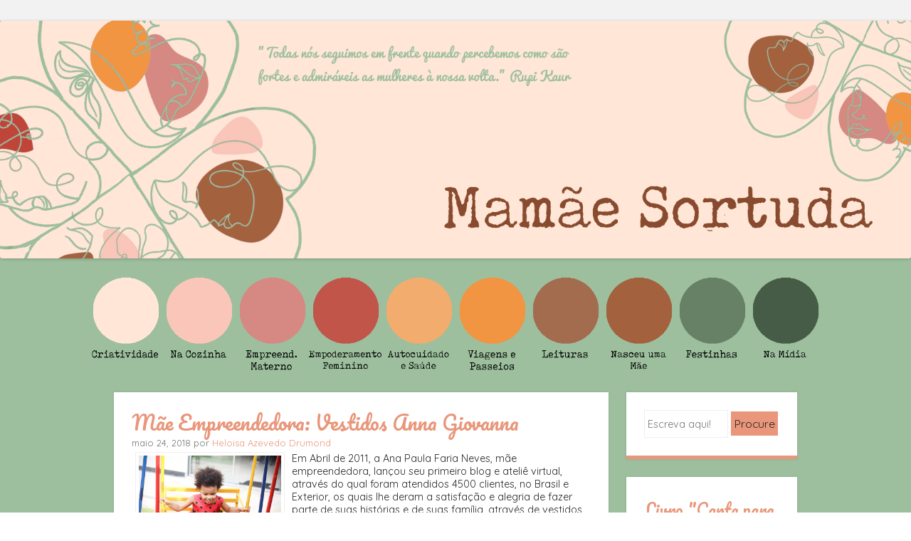

--- FILE ---
content_type: text/html; charset=UTF-8
request_url: https://www.mamaesortuda.com/search/label/anna%20giovanna%20vestidos
body_size: 40421
content:
<!DOCTYPE html>
<html dir='ltr' xmlns='http://www.w3.org/1999/xhtml' xmlns:b='http://www.google.com/2005/gml/b' xmlns:data='http://www.google.com/2005/gml/data' xmlns:expr='http://www.google.com/2005/gml/expr'>
<!--<link rel="stylesheet" href="https://maxcdn.bootstrapcdn.com/bootstrap/3.3.7/csbl/bootstrap.min.css" integrity="sha384-BVYiiSIFeK1dGmJRAkycuHAHRg32OmUcww7on3RYdg4Va+PmSTsz/K68vbdEjh4u" crossorigin="anonymous" />-->
<link href='https://fonts.googleapis.com/css?family=Quicksand' rel='stylesheet' type='text/css'/>
<link href='https://fonts.googleapis.com/css?family=Pacifico' rel='stylesheet' type='text/css'/>
<link href='https://netdna.bootstrapcdn.com/font-awesome/4.0.3/css/font-awesome.css' rel='stylesheet'/>
<meta content='kPQVems-mdMuysoZbtPyEXUFO_w2q1T2_xuPtkpEFXI' name='google-site-verification'/>
<head>
<link href='https://www.blogger.com/static/v1/widgets/2944754296-widget_css_bundle.css' rel='stylesheet' type='text/css'/>
<meta content='Y19i1MWdtTOSGxSksri0uRdTSuyEegdarTC2H_1xLhg' name='google-site-verification'/>
<!-- Adsense -->
<script async='async' src='//pagead2.googlesyndication.com/pagead/js/adsbygoogle.js'></script>
<script>
  (adsbygoogle = window.adsbygoogle || []).push({
    google_ad_client: "ca-pub-8647896028793737",
    enable_page_level_ads: true
  });
</script>
<!--Fim adsens -->
<!--inicio tag -->
<!-- Google Tag Manager -->
<script>
//<![CDATA[
(function(w,d,s,l,i){w[l]=w[l]||[];w[l].push({'gtm.start':
new Date().getTime(),event:'gtm.js'});var f=d.getElementsByTagName(s)[0],
j=d.createElement(s),dl=l!='dataLayer'?'&l='+l:'';j.async=true;j.src=
'https://www.googletagmanager.com/gtm.js?id='+i+dl;f.parentNode.insertBefore(j,f);
})(window,document,'script','dataLayer','GTM-5ZVN3W');
//]]>
</script>
<!-- End Google Tag Manager -->
<!-- Google Tag Manager (noscript) -->
<noscript><iframe height='0' src='https://www.googletagmanager.com/ns.html?id=GTM-5ZVN3W' style='display:none;visibility:hidden' width='0'></iframe></noscript>
<!-- End Google Tag Manager (noscript) -->
<!-- fim tag -->
<style type='text/css'>
.status-msg-wrap{
display:none;
}
.status-msg-body{
display:none;
}
.status-msg-border{
display:none;
}
.status-msg-bg{
display:none;
}
.status-msg-hidden{
display:none;
}

</style>
<!-- Java scripts -->
<script>
  (function(i,s,o,g,r,a,m){i['GoogleAnalyticsObject']=r;i[r]=i[r]||function(){
  (i[r].q=i[r].q||[]).push(arguments)},i[r].l=1*new Date();a=s.createElement(o),
  m=s.getElementsByTagName(o)[0];a.async=1;a.src=g;m.parentNode.insertBefore(a,m)
  })(window,document,'script','https://www.google-analytics.com/analytics.js','ga');

  ga('create', 'UA-61548585-1', 'auto');
  ga('send', 'pageview');
</script>
<script type='text/javascript'>
//<![CDATA[
	window.onload = function() {
        var elements = document.getElementsByClassName('flickr-embed-header');
        for(var i = 0, length = elements.length; i < length; i++) {
           if( elements[i].textContent == ''){
              elements[i].style.display = 'none';
           } 
        }
    }
//]]>
</script>
<script>
/**
* Função que acompanha um clique em um link externo no Analytics.
* Essa função processa uma string de URL válida como um argumento e usa essa string de URL
* como o rótulo do evento. Ao definir o método de transporte como 'beacon', o hit é enviado
* usando 'navigator.sendBeacon' em um navegador compatível.
*/
var trackOutboundLink = function(url) {
   ga('send', 'event', 'outbound', 'click', url, {
     'transport': 'beacon',
     'hitCallback': function(){document.location = url;}
   });
}
</script>
<meta content='{10206081633256487}' property='fb:admins'/>
<meta content='width=device-width' name='viewport'/>
<meta content='text/html; charset=UTF-8' http-equiv='Content-Type'/>
<meta content='blogger' name='generator'/>
<link href='https://www.mamaesortuda.com/favicon.ico' rel='icon' type='image/x-icon'/>
<link href='http://www.mamaesortuda.com/search/label/anna%20giovanna%20vestidos' rel='canonical'/>
<link rel="alternate" type="application/atom+xml" title="Mamãe Sortuda - Atom" href="https://www.mamaesortuda.com/feeds/posts/default" />
<link rel="alternate" type="application/rss+xml" title="Mamãe Sortuda - RSS" href="https://www.mamaesortuda.com/feeds/posts/default?alt=rss" />
<link rel="service.post" type="application/atom+xml" title="Mamãe Sortuda - Atom" href="https://www.blogger.com/feeds/8909293828115299030/posts/default" />
<!--Can't find substitution for tag [blog.ieCssRetrofitLinks]-->
<meta content='Maternidade, textos reflexivos, inspirações, receitas... um pouquinho de muitas mães!' name='description'/>
<meta content='http://www.mamaesortuda.com/search/label/anna%20giovanna%20vestidos' property='og:url'/>
<meta content='Mamãe Sortuda' property='og:title'/>
<meta content='Maternidade, textos reflexivos, inspirações, receitas... um pouquinho de muitas mães!' property='og:description'/>
<title>Mamãe Sortuda: anna giovanna vestidos</title>
<link href='https://fonts.googleapis.com/css?family=Carrois+Gothic' media='all' rel='stylesheet' type='text/css'/>
<!--[if lt IE 9]> <script src="https://html5shim.googlecode.com/svn/trunk/html5.js"></script> <![endif]-->
<style id='page-skin-1' type='text/css'><!--
/*
-----------------------------------------------
----------------------------------------------- */
body#layout ul{list-style-type:none;list-style:none}
body#layout ul li{list-style-type:none;list-style:none}
body#layout #headerbwrap {height:auto;}
body#layout .headerbwrap2 {height:auto;}
body#layout #blogtitle {min-height:120px;}
body#layout #nbt-content {}
body#layout #slider {display:none;}
body#layout .side-widget {display:none;}
body#layout .widget-bot {display:none;}
body#layout .sidebarrdivsearch {display:none;}
body#layout #headbox{display:none;}
body#layout #top{}
body#layout #nav2{width:90%;}
/* Variable definitions
====================
*/
/* Use this with templates/template-twocol.html */
.section, .widget {margin:0;padding:0;}
ul{list-style-type:none;list-style:none;margin:0px;padding:0px;}
ol{list-style-type:none;list-style:none;margin:0px;padding:0px;}
/* =Reset
-------------------------------------------------------------- */
html, body, div, span, applet, object, iframe,
h1, h2, h3, h4, h5, h6, p, blockquote, pre,
a, abbr, acronym, address, big, cite, code,
del, dfn, em, font, ins, kbd, q, s, samp,
small, strike, strong, sub, sup, tt, var,
dl, dt, dd, ol, ul, li,
fieldset, form, label, legend,
table, caption, tbody, tfoot, thead, tr, th, td {
border: 0;
font-style: inherit;
font-size: 100%;
font-style: inherit;
font-weight: inherit;
margin: 0;
outline: 0;
padding: 0;
vertical-align: baseline;
line-height: 1.3
}
html,
body {
width: 100%;
}
html {
font-size: 70.5%; /* Corrects text resizing oddly in IE6/7 when body font-size is set using em units http://clagnut.com/blog/348/#c790 */
overflow-y: scroll; /* Keeps page centred in all browsers regardless of content height */
-webkit-text-size-adjust: 100%; /* Prevents iOS text size adjust after orientation change, without disabling user zoom */
-ms-text-size-adjust: 100%; /* www.456bereastreet.com/archive/201012/controlling_text_size_in_safari_for_ios_without_disabling_user_zoom/ */
}
body {
background-image: url("https://blogger.googleusercontent.com/img/b/R29vZ2xl/AVvXsEj2YiMtmudMf-bmp3vpAslWOx1-krR4TWQEe3FEtWSZbPHeTklfO_uzmZcAYTdRzBJ-mBXv0MuyOTp_uRgyU_Gn2XIBJ96MnoVdaZ8qU4JXdYeQ4QrGA1sCJJDbosRFAhtSfHAql8XXXXU/s16000/fundo.png");
background-repeat: repeat;
background-size: 35%;
}
.responsive{
max-width:50%;
}
.canto {
position: static;
z-index: 100;
}
}
article,
aside,
details,
figcaption,
figure,
footer,
header,
hgroup,
nav,
section {
display: block;
}
ol, ul {
list-style: none;
}
table { /* tables still need 'cellspacing="0"' in the markup */
border-collapse: separate;
border-spacing: 0;
}
caption, th, td {
font-weight: normal;
text-align: left;
}
blockquote:before, blockquote:after,
q:before, q:after {
content: "";
}
blockquote, q {
quotes: "" "";
}
a:focus {
outline: thin dotted;
}
a:hover,
a:active { /* Improves readability when focused and also mouse hovered in all browsers people.opera.com/patrickl/experiments/keyboard/test */
outline: 0;
}
a img {
border: 0;
}
/* =Global
----------------------------------------------- */
body,
button,
input,
select,
textarea {
color: #262626;
font-family: 'Quicksand', sans-serif;
font-size: 16px;
font-size: 1.6rem;
font-weight: 400;
line-height: 1.0;
}
/* Headings */
h1,h2,h3,h4,h5,h6 {
font-family: 'Pacifico', cursive;
clear: both;
font-weight: 400;
}
hr {
background-color: #ededed;
border: 0;
height: 1px;
margin-bottom: 1.5em;
}
/* Text elements */
p {
margin-bottom: 1.5em;
}
ul, ol {
margin: 0 0 1.5em 3em;
}
ul {
list-style: disc;
}
ol {
list-style: decimal;
}
ul ul, ol ol, ul ol, ol ul {
margin-bottom: 0;
margin-left: 1.5em;
}
dt {
font-weight: bold;
}
dd {
margin: 0 1.5em 1.5em;
}
b, strong {
font-weight: bold;
}
dfn, cite, em, i {
font-style: italic;
}
blockquote {
margin: 0 1.5em;
}
.format-quote blockquote{
margin: 0;
}
address,
.post-format-content {
margin: 0 0 1.5em;
}
pre {
background: #ededed;
font-family: "Courier 10 Pitch", Courier, monospace;
font-size: 15px;
font-size: 1.5rem;
line-height: 1.6;
margin-bottom: 1.6em;
padding: 1.6em;
overflow: auto;
max-width: 100%;
}
code, kbd, tt, var {
font: 15px Monaco, Consolas, "Andale Mono", "DejaVu Sans Mono", monospace;
}
abbr, acronym {
border-bottom: 1px dotted #666;
cursor: help;
}
mark, ins {
background: #fff9c0;
text-decoration: none;
}
sup,
sub {
font-size: 75%;
height: 0;
line-height: 0;
position: relative;
vertical-align: baseline;
}
sup {
bottom: 1ex;
}
sub {
top: .5ex;
}
small {
font-size: 75%;
}
big {
font-size: 125%;
}
figure {
margin: 0;
}
table {
margin: 0 0 1.5em;
width: 100%;
}
th {
font-weight: bold;
}
button,
input,
select,
textarea {
font-size: 100%; /* Corrects font size not being inherited in all browsers */
margin: 0; /* Addresses margins set differently in IE6/7, F3/4, S5, Chrome */
vertical-align: baseline; /* Improves appearance and consistency in all browsers */
*vertical-align: middle; /* Improves appearance and consistency in all browsers */
}
button,
input {
line-height: normal; /* Addresses FF3/4 setting line-height using !important in the UA stylesheet */
*overflow: visible;  /* Corrects inner spacing displayed oddly in IE6/7 */
}
button,
html input[type="button"],
input[type="reset"],
input[type="submit"] {
border: 1px solid #ccc;
border-color: #ccc #ccc #bbb #ccc;
background: #e6e6e6;
color: #262626;
cursor: pointer; /* Improves usability and consistency of cursor style between image-type 'input' and others */
-webkit-appearance: button; /* Corrects inability to style clickable 'input' types in iOS */
font-size: 12px;
font-size: 1.4rem;
line-height: 1;
padding: 5px 2%;
}
button:hover,
html input[type="button"]:hover,
input[type="reset"]:hover,
input[type="submit"]:hover {
border-color: #ccc #bbb #aaa #bbb;
}
button:focus,
html input[type="button"]:focus,
input[type="reset"]:focus,
input[type="submit"]:focus,
button:active,
html input[type="button"]:active,
input[type="reset"]:active,
input[type="submit"]:active {
border-color: #aaa #bbb #bbb #bbb;
}
input[type="checkbox"],
input[type="radio"] {
box-sizing: border-box; /* Addresses box sizing set to content-box in IE8/9 */
padding: 0; /* Addresses excess padding in IE8/9 */
}
input[type="search"] {
-webkit-appearance: textfield; /* Addresses appearance set to searchfield in S5, Chrome */
-moz-box-sizing: content-box;
-webkit-box-sizing: content-box; /* Addresses box sizing set to border-box in S5, Chrome (include -moz to future-proof) */
box-sizing: content-box;
}
input[type="search"]::-webkit-search-decoration { /* Corrects inner padding displayed oddly in S5, Chrome on OSX */
-webkit-appearance: none;
}
button::-moz-focus-inner,
input::-moz-focus-inner { /* Corrects inner padding and border displayed oddly in FF3/4 www.sitepen.com/blog/2008/05/14/the-devils-in-the-details-fixing-dojos-toolbar-buttons/ */
border: 0;
padding: 0;
}
input[type=text],
input[type=email],
textarea {
color: #ccc;
border: 1px solid #eee;
}
input[type=text]:focus,
input[type=email]:focus,
textarea:focus {
color: #111;
}
input[type=text],
input[type=email] {
padding: 3px;
}
textarea {
overflow: auto; /* Removes default vertical scrollbar in IE6/7/8/9 */
padding-left: 3px;
vertical-align: top; /* Improves readability and alignment in all browsers */
width: 98%;
}
/* Links */
a {
color: 	#E9967A;
text-decoration: none;
}
a:visited {
color: 	#E9967A;
}
a:hover,
a:focus,
a:active {
color: #00e4ff;
}
.nbt-site a {
-webkit-transition: all 0.2s ease;
-moz-transition: all 0.2s ease;
-o-transition: all 0.2s ease;
transition: all 0.2s ease;
}
/* Alignment */
.alignleft {
display: inline;
float: left;
margin-right: 1.5em;
}
.alignright {
display: inline;
float: right;
margin-left: 1.5em;
}
.aligncenter {
clear: both;
display: block;
margin: 0 auto;
}
/* Clearing */
.clear:before,
.clear:after,
[class*="content"]:before,
[class*="content"]:after,
[class*="site"]:before,
[class*="site"]:after {
content: '';
display: table;
}
.clear:after,
[class*="content"]:after,
[class*="site"]:after {
clear: both;
}
.clearfix {
clear: both;
}
/* Text meant only for screen readers */
.nbt-assistive-text {
clip: rect(1px 1px 1px 1px); /* IE6, IE7 */
clip: rect(1px, 1px, 1px, 1px);
position: absolute !important;
}
/* =Layout
----------------------------------------------- */
#main-menu .nav-bar { list-style:none;}
.nav01 {
background: #F2F2F2;
width: 100%;
display: block;
top: 0;
left: 0;
z-index: 10;
height: 29px;
}
.main-menu {
width: 100%;
text-align: center;
}
.columns {
max-width: 100%; !important;
height: auto;
min-height: auto;
vertical-align: top;
margin-bottom: 10px;
display: inline-block;
margin: -8px;
}
}
.responsive {
max-width: 500px;
width: 100%;
height: auto
;
}
.responsive  img{
max-width: 500px;   /* Máximo da largura da imagem */
width: 100%;
max-height: 300px;  /* Máximo da altura da imagem */
min-height: auto;      /* Mínimo da altura, por padrão &#8220;auto&#8221; */
}
#main-menu .nav-bar li a {
padding-left: 10px; /* Create padding on the left where the icon goes */
text-decoration: none;
text-transform: uppercase;
color: #333;
align="center"
text-shadow: 1px 1px 1px #ccc;
}
#menubar {
max-width: 100% !important;
height: auto;
min-height: auto;
display: block;
position: relative;
right: -40%;
}
}
#nbt-page {
padding-top: 100px;
}
#nbt-masthead-wrap {
background-image:url('');
background-repeat: repeat-x;
-webkit-box-shadow: 0 2px 3px rgba(100, 100, 100, 0.25);
position: fixed;
box-shadow: 0 2px 3px rgba(100, 100, 100, 0.25);
top: 0;
z-index: 1000;
width: 100%;
}
#nbt-masthead {
color: #fff;
margin: 25px auto;
width: 960px;
max-height: 3px;
min-height: 3px;
}
#nbt-masthead .nbt-mastheaddiv {
float: left;
width: 50%;
}
.header-image {
width: auto;
}
.site-title {
color: #F8080B;
font-size: 1.3em;
font-weight: 300;
line-height: 1.2em;
margin: 0;
padding: 0;
}
.site-title a {
color: #fff;
text-decoration: none;
}
.site-title a:hover {
color: 	#E9967A;
}
.site-description {
color: #818181;
font-size: .9em;
}
#nbt-main {
font-size: .8em;
line-height: 24px;
margin: 25px auto;
width: 960px;
}
#nbt-primary {
float: left;
margin-right: 25px;
width: 695px;
}
#nbt-primary.full-width-page {
float: none;
margin-right: 0;
width: 100%;
}
#nbt-secondary {
float: right;
width: 240px;
}
#nbt-colophon-wrap {
background-color: #E9967A;
clear: both;
margin-top: 25px;
padding: 25px 0;
width: 100%;
}
#nbt-colophon {
color: #466d68;
font-size: 0.8em;
margin: 0 auto;
width: 960px;
text-align: center;
}
#nbt-colophon a:hover {
color: #fff;
}
/* =Menu
----------------------------------------------- */
.nbt-main-navigation {
display: block;
float: right;
width: 50%;
}
.nbt-main-navigation ul {
list-style: none;
margin: 0;
padding-left: 0;
text-align: right;
}
.nbt-main-navigation li {
display: inline-block;
position: relative;
}
.nbt-main-navigation a {
color: #818181;
display: block;
font-size: .8em;
padding: 3px 20px;
text-decoration: none;
}
.nbt-main-navigation ul ul {
background-color: #141414;
-webkit-box-shadow: 0 2px 3px rgba(0,0,0,0.2);
box-shadow: 0 2px 3px rgba(0,0,0,0.2);
display: none;
float: left;
position: absolute;
top: 1.5em;
left: 0;
z-index: 99999;
text-align: left;
}
.nbt-main-navigation ul ul ul {
left: 100%;
top: 0;
}
.nbt-main-navigation ul ul a {
width: 175px;
}
.nbt-main-navigation ul ul li {
}
.nbt-main-navigation li:hover > a {
background-color: 	#E9967A;
color: #fff;
}
.nbt-main-navigation ul ul :hover > a {
}
.nbt-main-navigation ul ul a:hover {
}
.nbt-main-navigation ul li:hover > ul {
display: block;
}
.nbt-main-navigation li.current_page_item a,
.nbt-main-navigation li.current-menu-item a {
}
/* Small menu */
.nbt-menu-toggle {
cursor: pointer;
}
.main-small-navigation .nbt-menu {
display: none;
}
/* =Featured Content
----------------------------------------------- */
#nbt-featured-content.flexslider {
border: none 0;
margin-bottom: 25px;
overflow: hidden;
}
#nbt-featured-content.flexslider .slides img {
height: auto;
margin: 0 auto
}
#nbt-featured-content.flexslider .slides .featured-hentry-wrap {
margin: 0 auto;
position: relative;
width: 960px;
}
#nbt-featured-content.flexslider .slides .hentry .entry-header {
background: rgba(255,255,255,.95);
border-bottom: 5px solid 	#E9967A;
margin-bottom: 25px;
padding: 1% 25px;
position: absolute;
bottom: 25px;
right: 0;
-webkit-transition: all 0.2s ease;
-moz-transition: all 0.2s ease;
-o-transition: all 0.2s ease;
transition: all 0.2s ease;
max-width: 500px;
}
#nbt-featured-content.flexslider .slides .hentry {
background: transparent;
border: 0 none;
margin: 0;
padding: 0;
}
#nbt-featured-content.flexslider .slides .hentry .entry-header:hover {
background: rgba(255,255,255,1);
}
#nbt-featured-content .flex-direction-nav li a {
background-color: #fff;
color: 	#E9967A;
font-size: 1.9em;
line-height: 1em;
opacity: 0;
padding: .5% 1%;
top: 48%;
text-align: center;
text-indent: 0;
-webkit-transition: all 0.2s ease;
-moz-transition: all 0.2s ease;
-o-transition: all 0.2s ease;
transition: all 0.2s ease;
width: auto;
height: auto;
}
#nbt-featured-content:hover .flex-direction-nav li a {
opacity: .5;
}
#nbt-featured-content.flexslider:hover .flex-direction-nav li a {
background-color: #fff;
opacity: .5;
}
#nbt-featured-content.flexslider .flex-direction-nav li a:hover {
background-color: #fff;
opacity: .95;
}
#nbt-featured-content .flex-direction-nav li .next {
right: 0;
}
#nbt-featured-content .flex-direction-nav li .prev {
left: 0;
}
#nbt-featured-content .flex-control-nav {
bottom: 1%;
right: 0;
width: 100%;
}
#nbt-featured-content .flex-control-nav li {
background-color: rgba(30,74,102,0);
border-radius: 10px;
padding: 3px;
-webkit-transition: all 0.3s ease;
-moz-transition: all 0.3s ease;
-o-transition: all 0.3s ease;
transition: all 0.3s ease;
}
#nbt-featured-content:hover .flex-control-nav li {
background-color: rgba(30,74,102,.5);
}
#nbt-featured-content .flex-control-nav li:hover {
background-color: rgba(30,74,102,.95);
}
#nbt-featured-content .flex-control-nav li a {
background-color: rgba(255,255,255,0);
border-radius: 7px;
-webkit-box-shadow: none;
box-shadow: none;
width: 14px;
height: 14px;
-webkit-transition: all 0.3s ease;
-moz-transition: all 0.3s ease;
-o-transition: all 0.3s ease;
transition: all 0.3s ease;
}
#nbt-featured-content:hover .flex-control-nav li a {
background-color: rgba(255,255,255,0.5);
}
#nbt-featured-content .flex-control-nav li a:hover, #slider-wrapper .flex-control-nav li a.active {
background-color: rgba(255,255,255,.95);
}
/* =Content
----------------------------------------------- */
h1, h2, h3, h4, h5, h6 {
color: 	#E9967A;
margin: .15em 0;
padding: .15em 0;
}
h1 {
font-size: 2.25em;
}
h2 {
font-size: 2em;
}
h3 {
font-size: 1.75em;
}
h4 {
font-size: 1.5em;
}
h5 {
font-size: 1.25em;
}
.page-title {
background-color: #fff;
border-bottom: 5px solid 	#E9967A;
-webkit-box-shadow: 0 0 3px rgba(100, 100, 100, 0.25);
box-shadow: 0 0 3px rgba(100, 100, 100, 0.25);
color: 	#E9967A;
font-size: 1.9em;
font-weight: 400;
line-height: 1.5em;
margin: 0 0 25px;
padding: 25px;
}
.hentry {
background-color: #fff;
border-bottom: 5px solid #E9967A;
-webkit-box-shadow: 0 0 3px rgba(100, 100, 100, 0.25);
box-shadow: 0 0 3px rgba(100, 100, 100, 0.25);
margin: 0 0 25px 0;
padding: 0 0 25px 0;
-webkit-transition: all 0.2s ease;
-moz-transition: all 0.2s ease;
-o-transition: all 0.2s ease;
transition: all 0.2s ease;
}
.hentry:hover {
border-bottom-color: 	#E9967A;
-webkit-box-shadow: 0 0 5px rgba(100, 100, 100, 0.5);
box-shadow: 0 0 5px rgba(100, 100, 100, 0.5);
}
.attachment-feat-img {
margin: 0;
padding: 0;
max-width: 100%;
height: auto;
}
h1.entry-title,
h2.entry-title {
color: #3b281a;
font-size: 1.9em;
font-weight: 400;
line-height: 1.5em;
margin: 0;
padding: 0;
}
.hentry:hover .entry-title {
color: #E9967A;
}
.entry-title a {
color: 	#E9967A;
}
.hentry:hover .entry-title a {
color: 	#E9967A;
}
.entry-title a:hover {
color: 	#E9967A;
}
.hentry:hover .entry-title a:hover {
color: 	#E9967A;
}
.entry-header {
padding: 1.5em 25px 0 25px;
}
.nbt-entry-meta {
clear: both;
color: #737373;
font-size: .9em;
}
footer.nbt-entry-meta {
padding: 0 25px;
}
.byline {
display: none;
}
.single .byline,
.group-blog .byline {
display: inline;
}
.entry-content,
.entry-summary {
margin: 0;
padding: 5px 25px 5px 25px;
}
.page-links {
clear: both;
margin: 0 0 1.5em;
}
blockquote,
.quote-caption {
color: 	#E9967A;
font-size: 1.6em;
font-style: italic;
line-height: 1.6em;
}
.quote-caption {
margin: 0 1.5em 1.5em;
}
.format-link .entry-content p {
margin: 0 1.5em 1.5em 1.5em;
}
.format-link .entry-content a {
font-size: 1.6em;
font-style: italic;
line-height: 1.6em;
}
.sticky {
background-color: #f6f6f6;
border-bottom-color: 	#E9967A;
}
.sticky .entry-title {
color: 	#E9967A;
font-size: 1.9em;
font-weight: 400;
line-height: 1.5em;
}
.sticky .entry-title a {
color: 	#E9967A;
}
.sticky .entry-title a:hover {
color:	#E9967A;
}
/* =Asides
----------------------------------------------- */
.blog .format-aside .entry-title,
.archive .format-aside .entry-title {
display: none;
}
/* =Media
----------------------------------------------- */
.nbt-site-header img,
.entry-content img,
.comment-content img,
.widget img {
max-width: 100%; /* Fluid images for posts, comments, and widgets */
}
.nbt-site-header img,
.entry-content img,
img[class*="align"],
img[class*="wp-image-"] {
height: auto; /* Make sure images with WordPress-added height and width attributes are scaled correctly */
}
.nbt-site-header img,
.entry-content img,
img.size-full {
max-width: 100%;
}
/* Make sure embeds and iframes fit their containers */
embed,
iframe,
object {
max-width: 100%;
}
/* =Widgets
----------------------------------------------- */
#nbt-secondary .widget {
background-color: #fff;
border-bottom: 5px solid #E9967A;
-webkit-box-shadow: 0 0 3px rgba(100, 100, 100, 0.25);
box-shadow: 0 0 3px rgba(100, 100, 100, 0.25);
margin: 0 0 25px;
padding: 25px;
overflow: hidden;
-webkit-transition: all 0.2s ease;
-moz-transition: all 0.2s ease;
-o-transition: all 0.2s ease;
transition: all 0.2s ease;
}
#nbt-secondary .widget:hover {
border-bottom-color:	#E9967A;
-webkit-box-shadow: 0 0 5px rgba(100, 100, 100, 0.5);
box-shadow: 0 0 5px rgba(100, 100, 100, 0.5);
}
#nbt-secondary .widget h1,
#nbt-secondary .widget h2,
#nbt-secondary .widget h3,
#nbt-secondary .widget h4,
#nbt-secondary .widget h5,
#nbt-secondary .widget h6 {
color: #E9967A;
}
.widget-title {
font-size: 1.6em;
font-weight: 400;
line-height: 1.2em;
margin-bottom: 10px;
-webkit-transition: all 0.2s ease;
-moz-transition: all 0.2s ease;
-o-transition: all 0.2s ease;
transition: all 0.2s ease;
}
#nbt-secondary .widget h2 {
font-size: 1.6em;
font-weight: 400;
line-height: 1.2em;
margin-bottom: 10px;
-webkit-transition: all 0.2s ease;
-moz-transition: all 0.2s ease;
-o-transition: all 0.2s ease;
transition: all 0.2s ease;
}
#nbt-secondary .widget:hover .widget-title {
color: 	#E9967A;
}
#nbt-secondary .widget:hover h2 {
color: 	#E9967A;
}
#nbt-secondary .widget ul {
list-style-type: none;
margin: 0;
}
#nbt-secondary .widget ul li {
margin-bottom: 3px;
}
#nbt-secondary .widget ul ul {
margin-left: 10px;
}
#nbt-secondary .widget img {
height: auto;
}
/* Make sure select elements fit in widgets */
.widget select {
max-width: 100%;
}
/* Search widget */
#nbt-secondary .widget #s {
padding: 5% 2%;
width: 57%;
}
#nbt-secondary .widget #searchsubmit {
background: #E9967A;
border: none 0;
padding: 5% 2%;
text-align: center;
-webkit-transition: all 0.2s ease;
-moz-transition: all 0.2s ease;
-o-transition: all 0.2s ease;
transition: all 0.2s ease;
width: 35%;
}
#nbt-secondary .widget:hover #searchsubmit {
background: 	#E9967A;
color: #fff;
}
#nbt-secondary .widget:hover #searchsubmit:hover {
background: 	#E9967A;
color: #fff;
}
#nbt-secondary .widget #searchsubmit:hover {
background: 	#E9967A
color: #fff;
}
/* Media queries for responsive design
--------------------------------------------- */
/* --- iPad Portrait --- */
@media screen and (min-width: 768px) and (max-width: 959px) {
#nbt-masthead,
#nbt-colophon,
#nbt-featured-content.flexslider .slides .featured-hentry-wrap {
width: 100%;
}
#nbt-main {
width: 96%;
}
#nbt-primary {
margin-right: 3%;
width: 72%;
}
#nbt-secondary {
width: 25%;
}
#nbt-secondary .widget #s {
width: 93%;
}
#nbt-secondary .widget #searchsubmit {
margin-top: 2%;
width: 98%;
}
}
/* --- Smartphones and small Tablet PCs --- */
@media screen and (max-width: 767px) {
#nbt-masthead,
#nbt-main,
#nbt-primary,
#nbt-secondary,
#nbt-colophon,
#nbt-featured-content.flexslider .slides .featured-hentry-wrap {
width: 100%;
}
#nbt-featured-content.flexslider .slides .hentry {
bottom: 2%;
max-width: 50%;
}
#nbt-primary {
margin-right: 0;
}
#nbt-secondary .widget #s {
padding: 2%;
width: 93%;
}
#nbt-secondary .widget #searchsubmit {
margin-top: 2%;
padding: 2%;
width: 98%;
}
}
/* --- Smartphones (portrait and landscape) --- */
@media screen and (max-width : 600px) {
#nbt-masthead-wrap {
position: absolute;
}
#nbt-masthead {
padding: 1% 3%;
width: 94%;
max-height: none;
}
#nbt-masthead .nbt-mastheaddiv {
float: none;
padding-bottom: 2%;
width: 100%;
}
.nbt-site-navigation h1.nbt-menu-toggle {
background-color: 	#E9967A;
color: #fff;
font-size: 1.5em;
margin: 0;
padding: 1% 3%;
}
.main-small-navigation .nbt-menu {
list-style-type: none;
margin: 3% 3% 0 3%;
}
.main-small-navigation ul,
.main-small-navigation ul ul {
list-style-type: none;
}
#nbt-featured-content.flexslider .slides .featured-hentry-wrap {
display: none;
}
}
/*
* jQuery FlexSlider v2.0
* http://www.woothemes.com/flexslider/
*
* Copyright 2012 WooThemes
* Free to use under the GPLv2 license.
* http://www.gnu.org/licenses/gpl-2.0.html
*
* Contributing author: Tyler Smith (@mbmufffin)
*/
/* Browser Resets */
.flex-container a:active,
.flexslider a:active,
.flex-container a:focus,
.flexslider a:focus  {outline: none;}
.slides,
.flex-control-nav,
.flex-direction-nav {margin: 0; padding: 0; list-style: none;}
/* FlexSlider Necessary Styles
*********************************/
.flexslider {margin: 0; padding: 0;}
.flexslider .slides > li {display: none; -webkit-backface-visibility: hidden;} /* Hide the slides before the JS is loaded. Avoids image jumping */
.flexslider .slides img {width: 100%; display: block;}
.flex-pauseplay span {text-transform: capitalize;}
/* Clearfix for the .slides element */
.slides:after {content: "."; display: block; clear: both; visibility: hidden; line-height: 0; height: 0;}
html[xmlns] .slides {display: block;}
* html .slides {height: 1%;}
/* No JavaScript Fallback */
/* If you are not using another script, such as Modernizr, make sure you
* include js that eliminates this class on page load */
.no-js .slides > li:first-child {display: block;}
/* FlexSlider Default Theme
*********************************/
.flexslider {margin: 0 0 60px; background: #fff; border: 4px solid #fff; position: relative; -webkit-border-radius: 4px; -moz-border-radius: 4px; -o-border-radius: 4px; border-radius: 4px; box-shadow: 0 1px 4px rgba(0,0,0,.2); -webkit-box-shadow: 0 1px 4px rgba(0,0,0,.2); -moz-box-shadow: 0 1px 4px rgba(0,0,0,.2); -o-box-shadow: 0 1px 4px rgba(0,0,0,.2); zoom: 1;}
.flex-viewport {max-height: 2000px; -webkit-transition: all 1s ease; -moz-transition: all 1s ease; transition: all 1s ease;}
.loading .flex-viewport {max-height: 300px;}
.flexslider .slides {zoom: 1;}
.carousel li {margin-right: 5px}
/* Direction Nav */
.flex-direction-nav {*height: 0;}
.flex-direction-nav a {width: 30px; height: 30px; margin: -20px 0 0; display: block; position: absolute; top: 50%; z-index: 10; cursor: pointer; text-indent: -9999px; opacity: 0; -webkit-transition: all .3s ease;}
.flex-direction-nav .flex-next {background-position: 100% 0; right: -36px; }
.flex-direction-nav .flex-prev {left: -36px;}
.flexslider:hover .flex-next {opacity: 0.8; right: 5px;}
.flexslider:hover .flex-prev {opacity: 0.8; left: 5px;}
.flexslider:hover .flex-next:hover, .flexslider:hover .flex-prev:hover {opacity: 1;}
.flex-direction-nav .flex-disabled {opacity: .3!important; filter:alpha(opacity=30); cursor: default;}
/* Control Nav */
.flex-control-nav {width: 100%; position: absolute; bottom: -40px; text-align: center;}
.flex-control-nav li {margin: 0 6px; display: inline-block; zoom: 1; *display: inline;}
.flex-control-paging li a {width: 11px; height: 11px; display: block; background: #666; background: rgba(0,0,0,0.5); cursor: pointer; text-indent: -9999px; -webkit-border-radius: 20px; -moz-border-radius: 20px; -o-border-radius: 20px; border-radius: 20px; box-shadow: inset 0 0 3px rgba(0,0,0,0.3);}
.flex-control-paging li a:hover { background: #333; background: rgba(0,0,0,0.7); }
.flex-control-paging li a.flex-active { background: #000; background: rgba(0,0,0,0.9); cursor: default; }
.flex-control-thumbs {margin: 5px 0 0; position: static; overflow: hidden;}
.flex-control-thumbs li {width: 25%; float: left; margin: 0;}
.flex-control-thumbs img {width: 100%; display: block; opacity: .7; cursor: pointer;}
.flex-control-thumbs img:hover {opacity: 1;}
.flex-control-thumbs .flex-active {opacity: 1; cursor: default;}
@media screen and (max-width: 860px) {
.flex-direction-nav .flex-prev {opacity: 1; left: 0;}
.flex-direction-nav .flex-next {opacity: 1; right: 0;}
}
h2.date-header {
margin: 1.5em 0 .5em;
display: none;
}
.main .widget {
margin: 0 0 5px;
padding: 0 0 2px;
}
.main .Blog {
border-bottom-width: 0;
}
#header .description {
color:#ffffff;
font-size:14px;
text-shadow:0px 1px 0px #000000;
}
/* Comments----------------------------------------------- */
#comments {
background-color: #fff;
border-bottom: 5px solid	#E9967A;
-webkit-box-shadow: 0 0 3px rgba(100, 100, 100, 0.25);
box-shadow: 0 0 3px rgba(100, 100, 100, 0.25);
margin: 0 0 25px 0;
padding: 10px 20px 10px 20px;
-webkit-transition: all 0.2s ease;
-moz-transition: all 0.2s ease;
-o-transition: all 0.2s ease;
transition: all 0.2s ease;
}
#comments h4 {
font-size:22px;
margin-bottom:10px;
}
.deleted-comment {
font-style: italic;
color: gray;
}
#blog-pager-newer-link {
float: left;
}
#blog-pager-older-link {
float: right;
}
#blog-pager {
text-align: center;
padding:5px;
}
.feed-links {
clear: both;
}
.comment-form {
max-width: 600px;
}
#navbar-iframe {
height: 0;
visibility: hidden;
display: none;
}
.PopularPosts .widget-content ul li {
padding:6px 0px;
}
.reaction-buttons table{
border:none;
margin-bottom:5px;
}
.reaction-buttons table, .reaction-buttons td{
border:none !important;
}
.pbtthumbimg {
float:left;
margin:0px 10px 5px 5px;
padding:4px;
border:1px solid #eee;
background:none;
width:200px;
height:150px;
}
/* Menu Horizontal */
#menu {
float:left;
width:100%;
background:#000;
font-size:93%;
line-height:normal;
}
#menu ul {
margin:0;
padding:10px 10px 0 50px;
list-style:none;
}
#menu li {
display:inline;
margin:0;
padding:0;
}
#menu a {
float:left;
background:url(&#8220;https://img380.imageshack.us/img380/6084/tabrighthfg7.gif&#8221;) no-repeat left top;
margin:0;
padding:0 0 0 4px;
text-decoration:none;
}
#menu a span {
float:left;
display:block;
background:url(&#8220;https://img380.imageshack.us/img380/6084/tabrighthfg7.gif&#8221;) no-repeat right top;
padding:5px 15px 4px 6px;
color:#FFF;
}
#menu a span {float:none;}
#menu a:hover span {
color:#FFF;
}
#menu a:hover {
background-position:0% -42px;
}
#menu a:hover span {
background-position:100% -42px;
}
--></style>
<script src='https://ajax.googleapis.com/ajax/libs/jquery/1.10.2/jquery.min.js' type='text/javascript'></script>
<!-- Latest compiled and minified JavaScript -->
<!--<script src="https://maxcdn.bootstrapcdn.com/bootstrap/3.3.7/js/bootstrap.min.js" integrity="sha384-Tc5IQib027qvyjSMfHjOMaLkfuWVxZxUPnCJA7l2mCWNIpG9mGCD8wGNIcPD7Txa" crossorigin="anonymous" ></script>-->
<script type='text/javascript'>
//<![CDATA[

/*! jQuery Migrate v1.2.1 | (c) 2005, 2013 jQuery Foundation, Inc. and other contributors | jquery.org/license */
jQuery.migrateMute===void 0&&(jQuery.migrateMute=!0),function(e,t,n){function r(n){var r=t.console;i[n]||(i[n]=!0,e.migrateWarnings.push(n),r&&r.warn&&!e.migrateMute&&(r.warn("JQMIGRATE: "+n),e.migrateTrace&&r.trace&&r.trace()))}function a(t,a,i,o){if(Object.defineProperty)try{return Object.defineProperty(t,a,{configurable:!0,enumerable:!0,get:function(){return r(o),i},set:function(e){r(o),i=e}}),n}catch(s){}e._definePropertyBroken=!0,t[a]=i}var i={};e.migrateWarnings=[],!e.migrateMute&&t.console&&t.console.log&&t.console.log("JQMIGRATE: Logging is active"),e.migrateTrace===n&&(e.migrateTrace=!0),e.migrateReset=function(){i={},e.migrateWarnings.length=0},"BackCompat"===document.compatMode&&r("jQuery is not compatible with Quirks Mode");var o=e("<input/>",{size:1}).attr("size")&&e.attrFn,s=e.attr,u=e.attrHooks.value&&e.attrHooks.value.get||function(){return null},c=e.attrHooks.value&&e.attrHooks.value.set||function(){return n},l=/^(?:input|button)$/i,d=/^[238]$/,p=/^(?:autofocus|autoplay|async|checked|controls|defer|disabled|hidden|loop|multiple|open|readonly|required|scoped|selected)$/i,f=/^(?:checked|selected)$/i;a(e,"attrFn",o||{},"jQuery.attrFn is deprecated"),e.attr=function(t,a,i,u){var c=a.toLowerCase(),g=t&&t.nodeType;return u&&(4>s.length&&r("jQuery.fn.attr( props, pass ) is deprecated"),t&&!d.test(g)&&(o?a in o:e.isFunction(e.fn[a])))?e(t)[a](i):("type"===a&&i!==n&&l.test(t.nodeName)&&t.parentNode&&r("Can't change the 'type' of an input or button in IE 6/7/8"),!e.attrHooks[c]&&p.test(c)&&(e.attrHooks[c]={get:function(t,r){var a,i=e.prop(t,r);return i===!0||"boolean"!=typeof i&&(a=t.getAttributeNode(r))&&a.nodeValue!==!1?r.toLowerCase():n},set:function(t,n,r){var a;return n===!1?e.removeAttr(t,r):(a=e.propFix[r]||r,a in t&&(t[a]=!0),t.setAttribute(r,r.toLowerCase())),r}},f.test(c)&&r("jQuery.fn.attr('"+c+"') may use property instead of attribute")),s.call(e,t,a,i))},e.attrHooks.value={get:function(e,t){var n=(e.nodeName||"").toLowerCase();return"button"===n?u.apply(this,arguments):("input"!==n&&"option"!==n&&r("jQuery.fn.attr('value') no longer gets properties"),t in e?e.value:null)},set:function(e,t){var a=(e.nodeName||"").toLowerCase();return"button"===a?c.apply(this,arguments):("input"!==a&&"option"!==a&&r("jQuery.fn.attr('value', val) no longer sets properties"),e.value=t,n)}};var g,h,v=e.fn.init,m=e.parseJSON,y=/^([^<]*)(<[\w\W]+>)([^>]*)$/;e.fn.init=function(t,n,a){var i;return t&&"string"==typeof t&&!e.isPlainObject(n)&&(i=y.exec(e.trim(t)))&&i[0]&&("<"!==t.charAt(0)&&r("$(html) HTML strings must start with '<' character"),i[3]&&r("$(html) HTML text after last tag is ignored"),"#"===i[0].charAt(0)&&(r("HTML string cannot start with a '#' character"),e.error("JQMIGRATE: Invalid selector string (XSS)")),n&&n.context&&(n=n.context),e.parseHTML)?v.call(this,e.parseHTML(i[2],n,!0),n,a):v.apply(this,arguments)},e.fn.init.prototype=e.fn,e.parseJSON=function(e){return e||null===e?m.apply(this,arguments):(r("jQuery.parseJSON requires a valid JSON string"),null)},e.uaMatch=function(e){e=e.toLowerCase();var t=/(chrome)[ \/]([\w.]+)/.exec(e)||/(webkit)[ \/]([\w.]+)/.exec(e)||/(opera)(?:.*version|)[ \/]([\w.]+)/.exec(e)||/(msie) ([\w.]+)/.exec(e)||0>e.indexOf("compatible")&&/(mozilla)(?:.*? rv:([\w.]+)|)/.exec(e)||[];return{browser:t[1]||"",version:t[2]||"0"}},e.browser||(g=e.uaMatch(navigator.userAgent),h={},g.browser&&(h[g.browser]=!0,h.version=g.version),h.chrome?h.webkit=!0:h.webkit&&(h.safari=!0),e.browser=h),a(e,"browser",e.browser,"jQuery.browser is deprecated"),e.sub=function(){function t(e,n){return new t.fn.init(e,n)}e.extend(!0,t,this),t.superclass=this,t.fn=t.prototype=this(),t.fn.constructor=t,t.sub=this.sub,t.fn.init=function(r,a){return a&&a instanceof e&&!(a instanceof t)&&(a=t(a)),e.fn.init.call(this,r,a,n)},t.fn.init.prototype=t.fn;var n=t(document);return r("jQuery.sub() is deprecated"),t},e.ajaxSetup({converters:{"text json":e.parseJSON}});var b=e.fn.data;e.fn.data=function(t){var a,i,o=this[0];return!o||"events"!==t||1!==arguments.length||(a=e.data(o,t),i=e._data(o,t),a!==n&&a!==i||i===n)?b.apply(this,arguments):(r("Use of jQuery.fn.data('events') is deprecated"),i)};var j=/\/(java|ecma)script/i,w=e.fn.andSelf||e.fn.addBack;e.fn.andSelf=function(){return r("jQuery.fn.andSelf() replaced by jQuery.fn.addBack()"),w.apply(this,arguments)},e.clean||(e.clean=function(t,a,i,o){a=a||document,a=!a.nodeType&&a[0]||a,a=a.ownerDocument||a,r("jQuery.clean() is deprecated");var s,u,c,l,d=[];if(e.merge(d,e.buildFragment(t,a).childNodes),i)for(c=function(e){return!e.type||j.test(e.type)?o?o.push(e.parentNode?e.parentNode.removeChild(e):e):i.appendChild(e):n},s=0;null!=(u=d[s]);s++)e.nodeName(u,"script")&&c(u)||(i.appendChild(u),u.getElementsByTagName!==n&&(l=e.grep(e.merge([],u.getElementsByTagName("script")),c),d.splice.apply(d,[s+1,0].concat(l)),s+=l.length));return d});var Q=e.event.add,x=e.event.remove,k=e.event.trigger,N=e.fn.toggle,T=e.fn.live,M=e.fn.die,S="ajaxStart|ajaxStop|ajaxSend|ajaxComplete|ajaxError|ajaxSuccess",C=RegExp("\\b(?:"+S+")\\b"),H=/(?:^|\s)hover(\.\S+|)\b/,A=function(t){return"string"!=typeof t||e.event.special.hover?t:(H.test(t)&&r("'hover' pseudo-event is deprecated, use 'mouseenter mouseleave'"),t&&t.replace(H,"mouseenter$1 mouseleave$1"))};e.event.props&&"attrChange"!==e.event.props[0]&&e.event.props.unshift("attrChange","attrName","relatedNode","srcElement"),e.event.dispatch&&a(e.event,"handle",e.event.dispatch,"jQuery.event.handle is undocumented and deprecated"),e.event.add=function(e,t,n,a,i){e!==document&&C.test(t)&&r("AJAX events should be attached to document: "+t),Q.call(this,e,A(t||""),n,a,i)},e.event.remove=function(e,t,n,r,a){x.call(this,e,A(t)||"",n,r,a)},e.fn.error=function(){var e=Array.prototype.slice.call(arguments,0);return r("jQuery.fn.error() is deprecated"),e.splice(0,0,"error"),arguments.length?this.bind.apply(this,e):(this.triggerHandler.apply(this,e),this)},e.fn.toggle=function(t,n){if(!e.isFunction(t)||!e.isFunction(n))return N.apply(this,arguments);r("jQuery.fn.toggle(handler, handler...) is deprecated");var a=arguments,i=t.guid||e.guid++,o=0,s=function(n){var r=(e._data(this,"lastToggle"+t.guid)||0)%o;return e._data(this,"lastToggle"+t.guid,r+1),n.preventDefault(),a[r].apply(this,arguments)||!1};for(s.guid=i;a.length>o;)a[o++].guid=i;return this.click(s)},e.fn.live=function(t,n,a){return r("jQuery.fn.live() is deprecated"),T?T.apply(this,arguments):(e(this.context).on(t,this.selector,n,a),this)},e.fn.die=function(t,n){return r("jQuery.fn.die() is deprecated"),M?M.apply(this,arguments):(e(this.context).off(t,this.selector||"**",n),this)},e.event.trigger=function(e,t,n,a){return n||C.test(e)||r("Global events are undocumented and deprecated"),k.call(this,e,t,n||document,a)},e.each(S.split("|"),function(t,n){e.event.special[n]={setup:function(){var t=this;return t!==document&&(e.event.add(document,n+"."+e.guid,function(){e.event.trigger(n,null,t,!0)}),e._data(this,n,e.guid++)),!1},teardown:function(){return this!==document&&e.event.remove(document,n+"."+e._data(this,n)),!1}}})}(jQuery,window);

//]]>
</script>
<script type='text/javascript'>
//<![CDATA[

/*
 * jQuery FlexSlider v2.1
 * Copyright 2012 WooThemes
 * Contributing Author: Tyler Smith
 */
 ;(function(d){d.flexslider=function(i,k){var a=d(i),c=d.extend({},d.flexslider.defaults,k),e=c.namespace,p="ontouchstart"in window||window.DocumentTouch&&document instanceof DocumentTouch,t=p?"touchend":"click",l="vertical"===c.direction,m=c.reverse,h=0<c.itemWidth,r="fade"===c.animation,s=""!==c.asNavFor,f={};d.data(i,"flexslider",a);f={init:function(){a.animating=!1;a.currentSlide=c.startAt;a.animatingTo=a.currentSlide;a.atEnd=0===a.currentSlide||a.currentSlide===a.last;a.containerSelector=c.selector.substr(0,
 c.selector.search(" "));a.slides=d(c.selector,a);a.container=d(a.containerSelector,a);a.count=a.slides.length;a.syncExists=0<d(c.sync).length;"slide"===c.animation&&(c.animation="swing");a.prop=l?"top":"marginLeft";a.args={};a.manualPause=!1;var b=a,g;if(g=!c.video)if(g=!r)if(g=c.useCSS)a:{g=document.createElement("div");var n=["perspectiveProperty","WebkitPerspective","MozPerspective","OPerspective","msPerspective"],e;for(e in n)if(void 0!==g.style[n[e]]){a.pfx=n[e].replace("Perspective","").toLowerCase();
 a.prop="-"+a.pfx+"-transform";g=!0;break a}g=!1}b.transitions=g;""!==c.controlsContainer&&(a.controlsContainer=0<d(c.controlsContainer).length&&d(c.controlsContainer));""!==c.manualControls&&(a.manualControls=0<d(c.manualControls).length&&d(c.manualControls));c.randomize&&(a.slides.sort(function(){return Math.round(Math.random())-0.5}),a.container.empty().append(a.slides));a.doMath();s&&f.asNav.setup();a.setup("init");c.controlNav&&f.controlNav.setup();c.directionNav&&f.directionNav.setup();c.keyboard&&
 (1===d(a.containerSelector).length||c.multipleKeyboard)&&d(document).bind("keyup",function(b){b=b.keyCode;if(!a.animating&&(39===b||37===b))b=39===b?a.getTarget("next"):37===b?a.getTarget("prev"):!1,a.flexAnimate(b,c.pauseOnAction)});c.mousewheel&&a.bind("mousewheel",function(b,g){b.preventDefault();var d=0>g?a.getTarget("next"):a.getTarget("prev");a.flexAnimate(d,c.pauseOnAction)});c.pausePlay&&f.pausePlay.setup();c.slideshow&&(c.pauseOnHover&&a.hover(function(){!a.manualPlay&&!a.manualPause&&a.pause()},
 function(){!a.manualPause&&!a.manualPlay&&a.play()}),0<c.initDelay?setTimeout(a.play,c.initDelay):a.play());p&&c.touch&&f.touch();(!r||r&&c.smoothHeight)&&d(window).bind("resize focus",f.resize);setTimeout(function(){c.start(a)},200)},asNav:{setup:function(){a.asNav=!0;a.animatingTo=Math.floor(a.currentSlide/a.move);a.currentItem=a.currentSlide;a.slides.removeClass(e+"active-slide").eq(a.currentItem).addClass(e+"active-slide");a.slides.click(function(b){b.preventDefault();var b=d(this),g=b.index();
 !d(c.asNavFor).data("flexslider").animating&&!b.hasClass("active")&&(a.direction=a.currentItem<g?"next":"prev",a.flexAnimate(g,c.pauseOnAction,!1,!0,!0))})}},controlNav:{setup:function(){a.manualControls?f.controlNav.setupManual():f.controlNav.setupPaging()},setupPaging:function(){var b=1,g;a.controlNavScaffold=d('<ol class="'+e+"control-nav "+e+("thumbnails"===c.controlNav?"control-thumbs":"control-paging")+'"></ol>');if(1<a.pagingCount)for(var n=0;n<a.pagingCount;n++)g="thumbnails"===c.controlNav?
 '<img src="'+a.slides.eq(n).attr("data-thumb")+'"/>':"<a>"+b+"</a>",a.controlNavScaffold.append("<li>"+g+"</li>"),b++;a.controlsContainer?d(a.controlsContainer).append(a.controlNavScaffold):a.append(a.controlNavScaffold);f.controlNav.set();f.controlNav.active();a.controlNavScaffold.delegate("a, img",t,function(b){b.preventDefault();var b=d(this),g=a.controlNav.index(b);b.hasClass(e+"active")||(a.direction=g>a.currentSlide?"next":"prev",a.flexAnimate(g,c.pauseOnAction))});p&&a.controlNavScaffold.delegate("a",
 "click touchstart",function(a){a.preventDefault()})},setupManual:function(){a.controlNav=a.manualControls;f.controlNav.active();a.controlNav.live(t,function(b){b.preventDefault();var b=d(this),g=a.controlNav.index(b);b.hasClass(e+"active")||(g>a.currentSlide?a.direction="next":a.direction="prev",a.flexAnimate(g,c.pauseOnAction))});p&&a.controlNav.live("click touchstart",function(a){a.preventDefault()})},set:function(){a.controlNav=d("."+e+"control-nav li "+("thumbnails"===c.controlNav?"img":"a"),
 a.controlsContainer?a.controlsContainer:a)},active:function(){a.controlNav.removeClass(e+"active").eq(a.animatingTo).addClass(e+"active")},update:function(b,c){1<a.pagingCount&&"add"===b?a.controlNavScaffold.append(d("<li><a>"+a.count+"</a></li>")):1===a.pagingCount?a.controlNavScaffold.find("li").remove():a.controlNav.eq(c).closest("li").remove();f.controlNav.set();1<a.pagingCount&&a.pagingCount!==a.controlNav.length?a.update(c,b):f.controlNav.active()}},directionNav:{setup:function(){var b=d('<ul class="'+
 e+'direction-nav"><li><a class="'+e+'prev" href="#">'+c.prevText+'</a></li><li><a class="'+e+'next" href="#">'+c.nextText+"</a></li></ul>");a.controlsContainer?(d(a.controlsContainer).append(b),a.directionNav=d("."+e+"direction-nav li a",a.controlsContainer)):(a.append(b),a.directionNav=d("."+e+"direction-nav li a",a));f.directionNav.update();a.directionNav.bind(t,function(b){b.preventDefault();b=d(this).hasClass(e+"next")?a.getTarget("next"):a.getTarget("prev");a.flexAnimate(b,c.pauseOnAction)});
 p&&a.directionNav.bind("click touchstart",function(a){a.preventDefault()})},update:function(){var b=e+"disabled";1===a.pagingCount?a.directionNav.addClass(b):c.animationLoop?a.directionNav.removeClass(b):0===a.animatingTo?a.directionNav.removeClass(b).filter("."+e+"prev").addClass(b):a.animatingTo===a.last?a.directionNav.removeClass(b).filter("."+e+"next").addClass(b):a.directionNav.removeClass(b)}},pausePlay:{setup:function(){var b=d('<div class="'+e+'pauseplay"><a></a></div>');a.controlsContainer?
 (a.controlsContainer.append(b),a.pausePlay=d("."+e+"pauseplay a",a.controlsContainer)):(a.append(b),a.pausePlay=d("."+e+"pauseplay a",a));f.pausePlay.update(c.slideshow?e+"pause":e+"play");a.pausePlay.bind(t,function(b){b.preventDefault();d(this).hasClass(e+"pause")?(a.manualPause=!0,a.manualPlay=!1,a.pause()):(a.manualPause=!1,a.manualPlay=!0,a.play())});p&&a.pausePlay.bind("click touchstart",function(a){a.preventDefault()})},update:function(b){"play"===b?a.pausePlay.removeClass(e+"pause").addClass(e+
 "play").text(c.playText):a.pausePlay.removeClass(e+"play").addClass(e+"pause").text(c.pauseText)}},touch:function(){function b(b){j=l?d-b.touches[0].pageY:d-b.touches[0].pageX;p=l?Math.abs(j)<Math.abs(b.touches[0].pageX-e):Math.abs(j)<Math.abs(b.touches[0].pageY-e);if(!p||500<Number(new Date)-k)b.preventDefault(),!r&&a.transitions&&(c.animationLoop||(j/=0===a.currentSlide&&0>j||a.currentSlide===a.last&&0<j?Math.abs(j)/q+2:1),a.setProps(f+j,"setTouch"))}function g(){i.removeEventListener("touchmove",
 b,!1);if(a.animatingTo===a.currentSlide&&!p&&null!==j){var h=m?-j:j,l=0<h?a.getTarget("next"):a.getTarget("prev");a.canAdvance(l)&&(550>Number(new Date)-k&&50<Math.abs(h)||Math.abs(h)>q/2)?a.flexAnimate(l,c.pauseOnAction):r||a.flexAnimate(a.currentSlide,c.pauseOnAction,!0)}i.removeEventListener("touchend",g,!1);f=j=e=d=null}var d,e,f,q,j,k,p=!1;i.addEventListener("touchstart",function(j){a.animating?j.preventDefault():1===j.touches.length&&(a.pause(),q=l?a.h:a.w,k=Number(new Date),f=h&&m&&a.animatingTo===
 a.last?0:h&&m?a.limit-(a.itemW+c.itemMargin)*a.move*a.animatingTo:h&&a.currentSlide===a.last?a.limit:h?(a.itemW+c.itemMargin)*a.move*a.currentSlide:m?(a.last-a.currentSlide+a.cloneOffset)*q:(a.currentSlide+a.cloneOffset)*q,d=l?j.touches[0].pageY:j.touches[0].pageX,e=l?j.touches[0].pageX:j.touches[0].pageY,i.addEventListener("touchmove",b,!1),i.addEventListener("touchend",g,!1))},!1)},resize:function(){!a.animating&&a.is(":visible")&&(h||a.doMath(),r?f.smoothHeight():h?(a.slides.width(a.computedW),
 a.update(a.pagingCount),a.setProps()):l?(a.viewport.height(a.h),a.setProps(a.h,"setTotal")):(c.smoothHeight&&f.smoothHeight(),a.newSlides.width(a.computedW),a.setProps(a.computedW,"setTotal")))},smoothHeight:function(b){if(!l||r){var c=r?a:a.viewport;b?c.animate({height:a.slides.eq(a.animatingTo).height()},b):c.height(a.slides.eq(a.animatingTo).height())}},sync:function(b){var g=d(c.sync).data("flexslider"),e=a.animatingTo;switch(b){case "animate":g.flexAnimate(e,c.pauseOnAction,!1,!0);break;case "play":!g.playing&&
 !g.asNav&&g.play();break;case "pause":g.pause()}}};a.flexAnimate=function(b,g,n,i,k){s&&1===a.pagingCount&&(a.direction=a.currentItem<b?"next":"prev");if(!a.animating&&(a.canAdvance(b,k)||n)&&a.is(":visible")){if(s&&i)if(n=d(c.asNavFor).data("flexslider"),a.atEnd=0===b||b===a.count-1,n.flexAnimate(b,!0,!1,!0,k),a.direction=a.currentItem<b?"next":"prev",n.direction=a.direction,Math.ceil((b+1)/a.visible)-1!==a.currentSlide&&0!==b)a.currentItem=b,a.slides.removeClass(e+"active-slide").eq(b).addClass(e+
 "active-slide"),b=Math.floor(b/a.visible);else return a.currentItem=b,a.slides.removeClass(e+"active-slide").eq(b).addClass(e+"active-slide"),!1;a.animating=!0;a.animatingTo=b;c.before(a);g&&a.pause();a.syncExists&&!k&&f.sync("animate");c.controlNav&&f.controlNav.active();h||a.slides.removeClass(e+"active-slide").eq(b).addClass(e+"active-slide");a.atEnd=0===b||b===a.last;c.directionNav&&f.directionNav.update();b===a.last&&(c.end(a),c.animationLoop||a.pause());if(r)p?(a.slides.eq(a.currentSlide).css({opacity:0,
 zIndex:1}),a.slides.eq(b).css({opacity:1,zIndex:2}),a.slides.unbind("webkitTransitionEnd transitionend"),a.slides.eq(a.currentSlide).bind("webkitTransitionEnd transitionend",function(){c.after(a)}),a.animating=!1,a.currentSlide=a.animatingTo):(a.slides.eq(a.currentSlide).fadeOut(c.animationSpeed,c.easing),a.slides.eq(b).fadeIn(c.animationSpeed,c.easing,a.wrapup));else{var q=l?a.slides.filter(":first").height():a.computedW;h?(b=c.itemWidth>a.w?2*c.itemMargin:c.itemMargin,b=(a.itemW+b)*a.move*a.animatingTo,
 b=b>a.limit&&1!==a.visible?a.limit:b):b=0===a.currentSlide&&b===a.count-1&&c.animationLoop&&"next"!==a.direction?m?(a.count+a.cloneOffset)*q:0:a.currentSlide===a.last&&0===b&&c.animationLoop&&"prev"!==a.direction?m?0:(a.count+1)*q:m?(a.count-1-b+a.cloneOffset)*q:(b+a.cloneOffset)*q;a.setProps(b,"",c.animationSpeed);if(a.transitions){if(!c.animationLoop||!a.atEnd)a.animating=!1,a.currentSlide=a.animatingTo;a.container.unbind("webkitTransitionEnd transitionend");a.container.bind("webkitTransitionEnd transitionend",
 function(){a.wrapup(q)})}else a.container.animate(a.args,c.animationSpeed,c.easing,function(){a.wrapup(q)})}c.smoothHeight&&f.smoothHeight(c.animationSpeed)}};a.wrapup=function(b){!r&&!h&&(0===a.currentSlide&&a.animatingTo===a.last&&c.animationLoop?a.setProps(b,"jumpEnd"):a.currentSlide===a.last&&(0===a.animatingTo&&c.animationLoop)&&a.setProps(b,"jumpStart"));a.animating=!1;a.currentSlide=a.animatingTo;c.after(a)};a.animateSlides=function(){a.animating||a.flexAnimate(a.getTarget("next"))};a.pause=
 function(){clearInterval(a.animatedSlides);a.playing=!1;c.pausePlay&&f.pausePlay.update("play");a.syncExists&&f.sync("pause")};a.play=function(){a.animatedSlides=setInterval(a.animateSlides,c.slideshowSpeed);a.playing=!0;c.pausePlay&&f.pausePlay.update("pause");a.syncExists&&f.sync("play")};a.canAdvance=function(b,g){var d=s?a.pagingCount-1:a.last;return g?!0:s&&a.currentItem===a.count-1&&0===b&&"prev"===a.direction?!0:s&&0===a.currentItem&&b===a.pagingCount-1&&"next"!==a.direction?!1:b===a.currentSlide&&
 !s?!1:c.animationLoop?!0:a.atEnd&&0===a.currentSlide&&b===d&&"next"!==a.direction?!1:a.atEnd&&a.currentSlide===d&&0===b&&"next"===a.direction?!1:!0};a.getTarget=function(b){a.direction=b;return"next"===b?a.currentSlide===a.last?0:a.currentSlide+1:0===a.currentSlide?a.last:a.currentSlide-1};a.setProps=function(b,g,d){var e,f=b?b:(a.itemW+c.itemMargin)*a.move*a.animatingTo;e=-1*function(){if(h)return"setTouch"===g?b:m&&a.animatingTo===a.last?0:m?a.limit-(a.itemW+c.itemMargin)*a.move*a.animatingTo:a.animatingTo===
 a.last?a.limit:f;switch(g){case "setTotal":return m?(a.count-1-a.currentSlide+a.cloneOffset)*b:(a.currentSlide+a.cloneOffset)*b;case "setTouch":return b;case "jumpEnd":return m?b:a.count*b;case "jumpStart":return m?a.count*b:b;default:return b}}()+"px";a.transitions&&(e=l?"translate3d(0,"+e+",0)":"translate3d("+e+",0,0)",d=void 0!==d?d/1E3+"s":"0s",a.container.css("-"+a.pfx+"-transition-duration",d));a.args[a.prop]=e;(a.transitions||void 0===d)&&a.container.css(a.args)};a.setup=function(b){if(r)a.slides.css({width:"100%",
 "float":"left",marginRight:"-100%",position:"relative"}),"init"===b&&(p?a.slides.css({opacity:0,display:"block",webkitTransition:"opacity "+c.animationSpeed/1E3+"s ease",zIndex:1}).eq(a.currentSlide).css({opacity:1,zIndex:2}):a.slides.eq(a.currentSlide).fadeIn(c.animationSpeed,c.easing)),c.smoothHeight&&f.smoothHeight();else{var g,n;"init"===b&&(a.viewport=d('<div class="'+e+'viewport"></div>').css({overflow:"hidden",position:"relative"}).appendTo(a).append(a.container),a.cloneCount=0,a.cloneOffset=
 0,m&&(n=d.makeArray(a.slides).reverse(),a.slides=d(n),a.container.empty().append(a.slides)));c.animationLoop&&!h&&(a.cloneCount=2,a.cloneOffset=1,"init"!==b&&a.container.find(".clone").remove(),a.container.append(a.slides.first().clone().addClass("clone")).prepend(a.slides.last().clone().addClass("clone")));a.newSlides=d(c.selector,a);g=m?a.count-1-a.currentSlide+a.cloneOffset:a.currentSlide+a.cloneOffset;l&&!h?(a.container.height(200*(a.count+a.cloneCount)+"%").css("position","absolute").width("100%"),
 setTimeout(function(){a.newSlides.css({display:"block"});a.doMath();a.viewport.height(a.h);a.setProps(g*a.h,"init")},"init"===b?100:0)):(a.container.width(200*(a.count+a.cloneCount)+"%"),a.setProps(g*a.computedW,"init"),setTimeout(function(){a.doMath();a.newSlides.css({width:a.computedW,"float":"left",display:"block"});c.smoothHeight&&f.smoothHeight()},"init"===b?100:0))}h||a.slides.removeClass(e+"active-slide").eq(a.currentSlide).addClass(e+"active-slide")};a.doMath=function(){var b=a.slides.first(),
 d=c.itemMargin,e=c.minItems,f=c.maxItems;a.w=a.width();a.h=b.height();a.boxPadding=b.outerWidth()-b.width();h?(a.itemT=c.itemWidth+d,a.minW=e?e*a.itemT:a.w,a.maxW=f?f*a.itemT:a.w,a.itemW=a.minW>a.w?(a.w-d*e)/e:a.maxW<a.w?(a.w-d*f)/f:c.itemWidth>a.w?a.w:c.itemWidth,a.visible=Math.floor(a.w/(a.itemW+d)),a.move=0<c.move&&c.move<a.visible?c.move:a.visible,a.pagingCount=Math.ceil((a.count-a.visible)/a.move+1),a.last=a.pagingCount-1,a.limit=1===a.pagingCount?0:c.itemWidth>a.w?(a.itemW+2*d)*a.count-a.w-
 d:(a.itemW+d)*a.count-a.w-d):(a.itemW=a.w,a.pagingCount=a.count,a.last=a.count-1);a.computedW=a.itemW-a.boxPadding};a.update=function(b,d){a.doMath();h||(b<a.currentSlide?a.currentSlide+=1:b<=a.currentSlide&&0!==b&&(a.currentSlide-=1),a.animatingTo=a.currentSlide);if(c.controlNav&&!a.manualControls)if("add"===d&&!h||a.pagingCount>a.controlNav.length)f.controlNav.update("add");else if("remove"===d&&!h||a.pagingCount<a.controlNav.length)h&&a.currentSlide>a.last&&(a.currentSlide-=1,a.animatingTo-=1),
 f.controlNav.update("remove",a.last);c.directionNav&&f.directionNav.update()};a.addSlide=function(b,e){var f=d(b);a.count+=1;a.last=a.count-1;l&&m?void 0!==e?a.slides.eq(a.count-e).after(f):a.container.prepend(f):void 0!==e?a.slides.eq(e).before(f):a.container.append(f);a.update(e,"add");a.slides=d(c.selector+":not(.clone)",a);a.setup();c.added(a)};a.removeSlide=function(b){var e=isNaN(b)?a.slides.index(d(b)):b;a.count-=1;a.last=a.count-1;isNaN(b)?d(b,a.slides).remove():l&&m?a.slides.eq(a.last).remove():
 a.slides.eq(b).remove();a.doMath();a.update(e,"remove");a.slides=d(c.selector+":not(.clone)",a);a.setup();c.removed(a)};f.init()};d.flexslider.defaults={namespace:"flex-",selector:".slides > li",animation:"fade",easing:"swing",direction:"horizontal",reverse:!1,animationLoop:!0,smoothHeight:!1,startAt:0,slideshow:!0,slideshowSpeed:7E3,animationSpeed:600,initDelay:0,randomize:!1,pauseOnAction:!0,pauseOnHover:!1,useCSS:!0,touch:!0,video:!1,controlNav:!0,directionNav:!0,prevText:"Previous",nextText:"Next",
 keyboard:!0,multipleKeyboard:!1,mousewheel:!1,pausePlay:!1,pauseText:"Pause",playText:"Play",controlsContainer:"",manualControls:"",sync:"",asNavFor:"",itemWidth:0,itemMargin:0,minItems:0,maxItems:0,move:0,start:function(){},before:function(){},after:function(){},end:function(){},added:function(){},removed:function(){}};d.fn.flexslider=function(i){void 0===i&&(i={});if("object"===typeof i)return this.each(function(){var a=d(this),c=a.find(i.selector?i.selector:".slides > li");1===c.length?(c.fadeIn(400),
 i.start&&i.start(a)):void 0==a.data("flexslider")&&new d.flexslider(this,i)});var k=d(this).data("flexslider");switch(i){case "play":k.play();break;case "pause":k.pause();break;case "next":k.flexAnimate(k.getTarget("next"),!0);break;case "prev":case "previous":k.flexAnimate(k.getTarget("prev"),!0);break;default:"number"===typeof i&&k.flexAnimate(i,!0)}}})(jQuery);

//]]>
</script>
<script type='text/javascript'>
//<![CDATA[

jQuery.noConflict();
jQuery(document).ready(function () {
	jQuery('.flexslider').flexslider({
		slideshow: true,
		prevText: '&laquo;',
		nextText: '&raquo;'
	});
});

//]]>
</script>
<script type='text/javascript'>
//<![CDATA[

(function($) {

	 function pagePadding() {
		var headerHeight = $( '#nbt-masthead-wrap' ).height() - 1;
		$( '#nbt-page' ).css( 'padding-top', headerHeight );
	 }

	// Call pagePadding() after a page load completely.
	$( window ).load( pagePadding );

})(jQuery);

//]]>
</script>
<script type='text/javascript'>
//<![CDATA[

function showrecentcomments(json){for(var i=0;i<a_rc;i++){var b_rc=json.feed.entry[i];var c_rc;if(i==json.feed.entry.length)break;for(var k=0;k<b_rc.link.length;k++){if(b_rc.link[k].rel=='alternate'){c_rc=b_rc.link[k].href;break;}}c_rc=c_rc.replace("#","#comment-");var d_rc=c_rc.split("#");d_rc=d_rc[0];var e_rc=d_rc.split("/");e_rc=e_rc[5];e_rc=e_rc.split(".html");e_rc=e_rc[0];var f_rc=e_rc.replace(/-/g," ");f_rc=f_rc.link(d_rc);var g_rc=b_rc.published.$t;var h_rc=g_rc.substring(0,4);var i_rc=g_rc.substring(5,7);var j_rc=g_rc.substring(8,10);var k_rc=new Array();k_rc[1]="Jan";k_rc[2]="Feb";k_rc[3]="Mar";k_rc[4]="Apr";k_rc[5]="May";k_rc[6]="Jun";k_rc[7]="Jul";k_rc[8]="Aug";k_rc[9]="Sep";k_rc[10]="Oct";k_rc[11]="Nov";k_rc[12]="Dec";if("content" in b_rc){var l_rc=b_rc.content.$t;}else if("summary" in b_rc){var l_rc=b_rc.summary.$t;}else var l_rc="";var re=/<\S[^>]*>/g;l_rc=l_rc.replace(re,"");if(m_rc==true)document.write('On '+k_rc[parseInt(i_rc,10)]+' '+j_rc+' ');document.write('<a href="'+c_rc+'">'+b_rc.author[0].name.$t+'</a> commented');if(n_rc==true)document.write(' on '+f_rc);document.write(': ');if(l_rc.length<o_rc){document.write('<i>&#8220;');document.write(l_rc);document.write('&#8221;</i><br/><br/>');}else{document.write('<i>&#8220;');l_rc=l_rc.substring(0,o_rc);var p_rc=l_rc.lastIndexOf(" ");l_rc=l_rc.substring(0,p_rc);document.write(l_rc+'&hellip;&#8221;</i>');document.write('<br/><br/>');}}}

function rp(json){document.write('<ul>');for(var i=0;i<numposts;i++){document.write('<li>');var entry=json.feed.entry[i];var posttitle=entry.title.$t;var posturl;if(i==json.feed.entry.length)break;for(var k=0;k<entry.link.length;k++){if(entry.link[k].rel=='alternate'){posturl=entry.link[k].href;break}}posttitle=posttitle.link(posturl);var readmorelink="(more)";readmorelink=readmorelink.link(posturl);var postdate=entry.published.$t;var cdyear=postdate.substring(0,4);var cdmonth=postdate.substring(5,7);var cdday=postdate.substring(8,10);var monthnames=new Array();monthnames[1]="Jan";monthnames[2]="Feb";monthnames[3]="Mar";monthnames[4]="Apr";monthnames[5]="May";monthnames[6]="Jun";monthnames[7]="Jul";monthnames[8]="Aug";monthnames[9]="Sep";monthnames[10]="Oct";monthnames[11]="Nov";monthnames[12]="Dec";if("content"in entry){var postcontent=entry.content.$t}else if("summary"in entry){var postcontent=entry.summary.$t}else var postcontent="";var re=/<\S[^>]*>/g;postcontent=postcontent.replace(re,"");document.write(posttitle);if(showpostdate==true)document.write(' - '+monthnames[parseInt(cdmonth,10)]+' '+cdday);if(showpostsummary==true){if(postcontent.length<numchars){document.write(postcontent)}else{postcontent=postcontent.substring(0,numchars);var quoteEnd=postcontent.lastIndexOf(" ");postcontent=postcontent.substring(0,quoteEnd);document.write(postcontent+'...'+readmorelink)}}document.write('</li>')}document.write('</ul>')}

//]]>
</script>
<script type='text/javascript'>
summary_noimg = 400;
summary_img = 300;
img_thumb_height = 150;
img_thumb_width = 200; 
</script>
<script type='text/javascript'>
//<![CDATA[

function removeHtmlTag(strx,chop){ 
	if(strx.indexOf("<")!=-1)
	{
		var s = strx.split("<"); 
		for(var i=0;i<s.length;i++){ 
			if(s[i].indexOf(">")!=-1){ 
				s[i] = s[i].substring(s[i].indexOf(">")+1,s[i].length); 
			} 
		} 
		strx =  s.join(""); 
	}
	chop = (chop < strx.length-1) ? chop : strx.length-2; 
	while(strx.charAt(chop-1)!=' ' && strx.indexOf(' ',chop)!=-1) chop++; 
	strx = strx.substring(0,chop-1); 
	return strx+'...'; 
}

function createSummaryAndThumb(pID){
	var div = document.getElementById(pID);
	var imgtag = "";
	var img = div.getElementsByTagName("img");
	var summ = summary_noimg;
	if(img.length>=1) {	
		imgtag = '<img src="'+img[0].src+'" class="pbtthumbimg"/>';
		summ = summary_img;
	}
	
	var summary = imgtag + '<div>' + removeHtmlTag(div.innerHTML,summ) + '</div>';
	div.innerHTML = summary;
}

//]]>
</script>
<link href='https://blogger.googleusercontent.com/img/b/R29vZ2xl/AVvXsEgeSPv6XPeSVg-0SAQWrr3J5cuBjM_W9_U28fsep1bLC5XWXS9Jexd7wcOgsZnslnXFumMR7x7WQ2hDCC8-mQdURpUSDZmayd3zCUPwLob9ia3espNfH82iYXCyoC5-RfaEoP2g-Fd0Tcw/s1600/favicon.ico' rel='shortcut icon' type='image/x-icon'/>
<link href='https://www.blogger.com/dyn-css/authorization.css?targetBlogID=8909293828115299030&amp;zx=ce02d046-ec30-4c0c-a23d-1852903bb70f' media='none' onload='if(media!=&#39;all&#39;)media=&#39;all&#39;' rel='stylesheet'/><noscript><link href='https://www.blogger.com/dyn-css/authorization.css?targetBlogID=8909293828115299030&amp;zx=ce02d046-ec30-4c0c-a23d-1852903bb70f' rel='stylesheet'/></noscript>
<meta name='google-adsense-platform-account' content='ca-host-pub-1556223355139109'/>
<meta name='google-adsense-platform-domain' content='blogspot.com'/>

<!-- data-ad-client=ca-pub-8647896028793737 -->

</head>
<body class='bodyCss'>
<!-- Script para plugin do facebook -->
<div id='fb-root'></div>
<script>
// <![CDATA[
(function(d, s, id) {
  var js, fjs = d.getElementsByTagName(s)[0];
  if (d.getElementById(id)) return;
  js = d.createElement(s); js.id = id;
  js.src = "//connect.facebook.net/pt_BR/sdk.js#xfbml=1&version=v2.5&appId=489189244586292";
  fjs.parentNode.insertBefore(js, fjs);
}(document, 'script', 'facebook-jssdk'));
// ]]>
</script>
<!-- fim do script para plugin do facebook -->
<div class='nav01'></div>
<!-- featured post slider started -->
<div class='flexslider' id='nbt-featured-content'>
<ul class='nbt-featured-posts slides'>
<li class='featured'>
<a href='/'><img height='500' src='https://blogger.googleusercontent.com/img/b/R29vZ2xl/AVvXsEgj2I7riSCVYGUr3DklaGhgfXbq6OnxRyTi57UC8g0Jwb_-tSpPU1H6_Xptxw58BQukv3zOKbdse0LDi-dfL9BumwCOXEkJuHa4mctOyzo92osClaHONZSl4nYEtYd10fZwFGrK1SeeXzs/s16000/banner+inicial+2021h.png' width='1440'/></a>
<div class='hentry'>
</div>
</li>
</ul>
</div>
<!-- featured post slider end -->
<div class='main-menu'>
<div class='columns'>
<a href='/search/label/Mamãe%20Criativa'><img height='149px' src='https://blogger.googleusercontent.com/img/b/R29vZ2xl/AVvXsEiQ9ISMXU96qaqGMGhqZDAijGnM2o6VdyJ42n0OzAmUhO9SUZg-G6f8NwAAxCkc96qpJc1PFLThFbkAOdw8uasGWp_rQFNGRBy33INN23LXNE6bHRr8F1BsGgL0Q-iJ10zI7u2m6SDaFwI/s16000/%25C3%25ADcones2+criatividade.png' width='114px'/></a>
</div>
<div class='columns'>
<a href='search/label/Mamãe%20Chef'><img height='149px' src='https://blogger.googleusercontent.com/img/b/R29vZ2xl/AVvXsEjNEl3WFtwb3kTqMbng0RUOEARseta11SWXuiCE51DkqbQpOb5xYv8Xq2Xdua6PRUFcGkxKno0e6M0WpH0-mVx8d_1_3OoByR4QDeTmtENhk20vyNJMTRLsObkLZbo1zj5H7gT9fbdeHPU/s0/%25C3%25ADcones2+na+cozinha.png' width='114px'/></a>
</div>
<div class='columns'>
<a href='/search/label/empreendedorismo%20materno'><img height='149px' src='https://blogger.googleusercontent.com/img/b/R29vZ2xl/AVvXsEiqJVrKtMnOH2jW_qgsj1X2bSiL1i0zpAhj_p3SN1iYxJymyBOLk3fAv5MztYktLi2jgxoCMt66pdHk30wwv67UbMnU8z8al8PTbjgeJbIf2NC6yqVFVvWeMH-vEFcWNoKWcW1kvRVhJn8/s0/%25C3%25ADcones2+empreendedorismo.png' width='114px'/></a>
</div>
<div class='columns'>
<a href='/search/label/empoderamento%20feminino'><img height='149px' src='https://blogger.googleusercontent.com/img/b/R29vZ2xl/AVvXsEhKxWmDmjxDWNEKFvuq4WvzW2DHtfUoW8v3WnMyICVPt3wnNsBrx04IyRVBVs5dI17MnwPUmdZ0sdYyc-1PtphtlV_DO7iy2mUoY11oD_rFbKt11AKkhwI3fy9rkLHH3ttCUFVmWge_yyw/s0/%25C3%25ADcones2++empoderamento.png' width='114px'/></a>
</div>
<div class='columns'>
<a href='/search/label/Sa%C3%BAde'><img height='149px' src='https://blogger.googleusercontent.com/img/b/R29vZ2xl/AVvXsEjsW390vwNRJHOGpx1NhQby4KiT_9n1ox6siJk4-zW5oAHqdeu_o4ussgKUiNq6PCsfzTg-oGG09H61t6-DXVF78I1Ne-k3oHsBAsKaGrsieVR3S8_LdE0p1xJ6pwS9mKVwqatM1hE1qCQ/s0/%25C3%25ADcones2+autocuidado.png' width='114px'/></a>
</div>
<div class='columns'>
<a href='/search/label/Roteirinho%20da%20Sorte'><img height='149px' src='https://blogger.googleusercontent.com/img/b/R29vZ2xl/AVvXsEie2sc-JB-8okrzYeIkuQWrks6lOwtH6HsKpko0wz2o1dBNvOrA1M2vjHcWrJu_t13KOjr8eHuXUuXg4ND-ZVaeNe2MXXyhU9QITMYu-38pUmY_xZrHSfdw-dgSN5SjA9jnAbIjr394lYc/s0/%25C3%25ADcones2+viagens.png' width='114px'/></a>
</div>
<div class='columns'>
<a href='/search/label/Leituras'><img height='149px' src='https://blogger.googleusercontent.com/img/b/R29vZ2xl/AVvXsEgvYvdyVVVpq4ceoRQBO5jnXSwBBTs70KC1Aa0i_3z9OmW3Pl8w8Gv98aAnTs0jzhZs5fTetvlHUU69qEufsO4VYI2AzmVhbATn2gQgSBI7AiM3eugUkquO2jG7jNCvq5MvCi1t_v4FiAo/s0/%25C3%25ADcones2++leituras.png' width='114px'/></a>
</div>
<div class='columns'>
<a href='/search/label/Nasceu%20uma%20Mãe'><img height='149px' src='https://blogger.googleusercontent.com/img/b/R29vZ2xl/AVvXsEgvlniA0fHBh-vunhgTc79JzJ09TMfphCHzxX6M9CfNWiS-4hxjVcTcaCgW0OxibL3sl2ZM4D0jd4aC_-8x6xngzegaD6UniQhWYKfV0yQ1dyJWWgsbrUQdr13w0u73HPXf5KlKpgDmLXA/s0/%25C3%25ADcones2+nasceu+uma+m%25C3%25A3e.png' width='114px'/></a>
</div>
<div class='columns'>
<a href='/search/label/Festinhas'><img height='149px' src='https://blogger.googleusercontent.com/img/b/R29vZ2xl/AVvXsEgej3lKkj9pZu4z9aE31__tTmve_onJe-_PXzfuZC7ZT9bMdz5qqTkKpZh0TKnrqL_hbaqnq_LxteNe-wKxh4Td1LZjMwUm5A8J04vbwOerRkMvERsX0HuY0PM0RoWoyleQLMH2xSmzno4/s0/%25C3%25ADcones2++festinhas.png' width='114px'/></a>
</div>
<div class='columns'>
<a href='/search/label/Na%20Boca%20Do%20Povo'><img height='149px' src='https://blogger.googleusercontent.com/img/b/R29vZ2xl/AVvXsEjKLtkMin2UMqj4kdn4b9bgGItQ66-peBf5hBRIf3xf5bRiQQj_PorpvtvJzDdGYmxz_MwIgYpRPNvJ1sVj7Uvco2tuWNT2AMb1nm-6iK6E6fAkVQQK1Ig87hIymBgLxmNc0ui7tjfvlzI/s0/%25C3%25ADcones2+na+midia.png' width='114px'/></a>
</div>
</div>
<div class='nbt-site-main' id='nbt-main'>
<div class='nbt-content-area' id='nbt-primary'>
<div class='nbt-site-content' id='nbt-content' role='main'>
<div class='mainblogsec section' id='mainblogsec'><div class='widget Blog' data-version='1' id='Blog1'>
<div class='blog-posts hfeed'>
<div class='status-msg-wrap'>
<div class='status-msg-body'>
Mostrando postagens com marcador <b>anna giovanna vestidos</b>. <a href="https://www.mamaesortuda.com/">Mostrar todas as postagens</a>
</div>
<div class='status-msg-border'>
<div class='status-msg-bg'>
<div class='status-msg-hidden'>Mostrando postagens com marcador <b>anna giovanna vestidos</b>. <a href="https://www.mamaesortuda.com/">Mostrar todas as postagens</a></div>
</div>
</div>
</div>
<div style='clear: both;'></div>
<!--Can't find substitution for tag [defaultAdStart]-->

          <div class="date-outer">
        
<h2 class='date-header'><span>quinta-feira, 24 de maio de 2018</span></h2>

          <div class="date-posts">
        
<div class='post-outer'>
<article class='post hentry'>
<a name='8418813867521243530'></a>
<header class='entry-header'>
<h1 class='post-title entry-title'>
<a href='https://www.mamaesortuda.com/2018/05/mae-empreendedora-vestidos-anna-giovanna.html'>Mãe Empreendedora: Vestidos Anna Giovanna</a>
</h1>
<div class='nbt-entry-meta'>
maio 24, 2018 por <a href='https://www.blogger.com/profile/12322818394445624932' rel='author' title='author profile'>Heloisa Azevedo Drumond</a>
</div>
</header>
<div class='post-header-line-1'></div>
<div class='post-body entry-content'>
<div id='summary8418813867521243530'><div class="separator" style="clear: both; text-align: justify;">
<br /></div>
<div class="separator" style="clear: both; text-align: justify;">
Em Abril de 2011, a Ana Paula Faria Neves, mãe empreendedora, lançou seu primeiro blog e ateliê virtual, através do qual foram atendidos 4500 clientes, no Brasil e Exterior, os quais lhe deram a satisfação e alegria de fazer parte de suas histórias e de suas família, através de vestidos infantis confeccionados. Unindo uma equipe de costureiras e modelistas profissionais, através do trabalho exclusivamente artesanal, realizado em seus próprios lares, criaram a coleção de vestidos para crianças e estenderam para outras mães a alegria&nbsp; de vestir com vestidos infantis. Mas o começo de tudo se deu após a chegada da Giovanna. Sua filha nasceu, e um sonho tornou-se realidade. Assim também nasceu a Ana Giovanna Moda&nbsp; Feminina Infantil.</div>
<div class="separator" style="clear: both; text-align: justify;">
<br /></div>
<div class="separator" style="clear: both; text-align: justify;">
Ela enviou para Nina e Ciça vestidos feitos com muito carinho, cuidado e amor de mãe. Eles renderam alguns cliques em BH e aqui em casa, em Natal. Dá só uma olhada!</div>
<div class="separator" style="clear: both; text-align: center;">
<br /></div>
<div class="separator" style="clear: both; text-align: center;">
<a href="https://blogger.googleusercontent.com/img/b/R29vZ2xl/AVvXsEgPAXeldLSVcP9hxsdzrQUJ-2DoGN54VMCFxw0i6qB0SXG7xIwgi0E8u26wKTyuBn5SRIBVHgxLSO914LnxAs8L_Iuav-molXb7c365kZEnPbNN4v-OuDfgomB-WHU_3pknYbyAtk5kQ9I/s1600/Vestidos+Cole%25C3%25A7%25C3%25A3o+Minnie+Ana+Giovanna-2.jpg" imageanchor="1" style="margin-left: 1em; margin-right: 1em;"><img alt="moda infantil, mae empreendedora, vestidos anna giovanna" border="0" data-original-height="1067" data-original-width="1600" height="426" src="https://blogger.googleusercontent.com/img/b/R29vZ2xl/AVvXsEgPAXeldLSVcP9hxsdzrQUJ-2DoGN54VMCFxw0i6qB0SXG7xIwgi0E8u26wKTyuBn5SRIBVHgxLSO914LnxAs8L_Iuav-molXb7c365kZEnPbNN4v-OuDfgomB-WHU_3pknYbyAtk5kQ9I/s640/Vestidos+Cole%25C3%25A7%25C3%25A3o+Minnie+Ana+Giovanna-2.jpg" title="" width="640" /></a></div>
<br />
<div class="separator" style="clear: both; text-align: center;">
<a href="https://blogger.googleusercontent.com/img/b/R29vZ2xl/AVvXsEhES_yHKvyZ46Dk1-E9_1JNt6MyK5bofNyqoUWzypJR2D644JwDSIYfgOmkTproN6MwRSh1kznUMgv2LeMNXOzMjJWBDQmzNng8iq77mmoXO5x2gOJpj8H5qY41NR_JDRr3oDJTcZ7HTJ8/s1600/Vestidos+Cole%25C3%25A7%25C3%25A3o+Minnie+Ana+Giovanna-3.jpg" imageanchor="1" style="margin-left: 1em; margin-right: 1em;"><img border="0" data-original-height="1067" data-original-width="1600" height="426" src="https://blogger.googleusercontent.com/img/b/R29vZ2xl/AVvXsEhES_yHKvyZ46Dk1-E9_1JNt6MyK5bofNyqoUWzypJR2D644JwDSIYfgOmkTproN6MwRSh1kznUMgv2LeMNXOzMjJWBDQmzNng8iq77mmoXO5x2gOJpj8H5qY41NR_JDRr3oDJTcZ7HTJ8/s640/Vestidos+Cole%25C3%25A7%25C3%25A3o+Minnie+Ana+Giovanna-3.jpg" width="640" /></a></div>
<br />
<div class="separator" style="clear: both; text-align: center;">
<a href="https://blogger.googleusercontent.com/img/b/R29vZ2xl/AVvXsEhBV8kksb8uW_DLt8OEFjNu8r9lhBUljZPYTMqcsngNqElGmJqQxkVBmHuY9xNSz27CLhlx4tUOR-9Q2EVJ2AQK9eMtLnfbEABsAHy1B42mwztBpTofCnhBDnNqerRveamU3r-w3rJ616M/s1600/Vestidos+Cole%25C3%25A7%25C3%25A3o+Minnie+Ana+Giovanna-4.jpg" imageanchor="1" style="margin-left: 1em; margin-right: 1em;"><img alt="moda infantil, mae empreendedora, vestidos anna giovanna" border="0" data-original-height="1600" data-original-width="1067" height="640" src="https://blogger.googleusercontent.com/img/b/R29vZ2xl/AVvXsEhBV8kksb8uW_DLt8OEFjNu8r9lhBUljZPYTMqcsngNqElGmJqQxkVBmHuY9xNSz27CLhlx4tUOR-9Q2EVJ2AQK9eMtLnfbEABsAHy1B42mwztBpTofCnhBDnNqerRveamU3r-w3rJ616M/s640/Vestidos+Cole%25C3%25A7%25C3%25A3o+Minnie+Ana+Giovanna-4.jpg" title="" width="426" /></a></div>
<br />
<div class="separator" style="clear: both; text-align: center;">
<br /></div>
<br />
<br />
<div class="separator" style="clear: both; text-align: center;">
<a href="https://blogger.googleusercontent.com/img/b/R29vZ2xl/AVvXsEhk4ujzyKBcU8tSP2hiH0OCjqHnzUuTiqlcoJy5D6jkBZOqulCPVMdaJ2jizf5eU-OnRldPHECmlMfgQHIpxFkaFGM85yEkNfqEFtQKOy2TPUawQ3ISmcKNEvUb-3BoD0rmMH2RJrjGkv0/s1600/Vestidos+Cole%25C3%25A7%25C3%25A3o+Minnie+Ana+Giovanna-8.jpg" imageanchor="1" style="margin-left: 1em; margin-right: 1em;"><img border="0" data-original-height="1067" data-original-width="1600" height="426" src="https://blogger.googleusercontent.com/img/b/R29vZ2xl/AVvXsEhk4ujzyKBcU8tSP2hiH0OCjqHnzUuTiqlcoJy5D6jkBZOqulCPVMdaJ2jizf5eU-OnRldPHECmlMfgQHIpxFkaFGM85yEkNfqEFtQKOy2TPUawQ3ISmcKNEvUb-3BoD0rmMH2RJrjGkv0/s640/Vestidos+Cole%25C3%25A7%25C3%25A3o+Minnie+Ana+Giovanna-8.jpg" width="640" /></a></div>
<br />
<div class="separator" style="clear: both; text-align: center;">
<br /></div>
<br />
<div class="separator" style="clear: both; text-align: center;">
<a href="https://blogger.googleusercontent.com/img/b/R29vZ2xl/AVvXsEg0isy-KhwoYdGZglIJnTNpuqQSP7g6CHQ6qqGBp-j9EfFW4YERjzLNYmbYJEk_FQbpGBcMECsPkRBmwnzVD8Zej2ODXOvR9KB8nlj5rsRatancrj7kLEIn_kD5iQpR860xBaBdYnvn7Wo/s1600/Vestidos+Cole%25C3%25A7%25C3%25A3o+Minnie+Ana+Giovanna-10.jpg" imageanchor="1" style="margin-left: 1em; margin-right: 1em;"><img alt="moda infantil, mae empreendedora, vestidos anna giovanna" border="0" data-original-height="1067" data-original-width="1600" height="426" src="https://blogger.googleusercontent.com/img/b/R29vZ2xl/AVvXsEg0isy-KhwoYdGZglIJnTNpuqQSP7g6CHQ6qqGBp-j9EfFW4YERjzLNYmbYJEk_FQbpGBcMECsPkRBmwnzVD8Zej2ODXOvR9KB8nlj5rsRatancrj7kLEIn_kD5iQpR860xBaBdYnvn7Wo/s640/Vestidos+Cole%25C3%25A7%25C3%25A3o+Minnie+Ana+Giovanna-10.jpg" title="" width="640" /></a></div>
<br />
<div class="separator" style="clear: both; text-align: center;">
<br /></div>
<br />
<div class="separator" style="clear: both; text-align: center;">
<a href="https://blogger.googleusercontent.com/img/b/R29vZ2xl/AVvXsEiWkorOBbiRfeiNXYshjmzXRJKhftOY27Mqnuy2CR7bzkPBDbN7MtJWPJtfF0V_nSHuFqY_YvpWfN9FUQhEuE5kYf9d3rtDM2MF1O-DKoBTaRGVIDYy08jQvgbjdkF3yzUy02VOxLO-N6E/s1600/Vestidos+Cole%25C3%25A7%25C3%25A3o+Minnie+Ana+Giovanna-12.jpg" imageanchor="1" style="margin-left: 1em; margin-right: 1em;"><img border="0" data-original-height="1067" data-original-width="1600" height="426" src="https://blogger.googleusercontent.com/img/b/R29vZ2xl/AVvXsEiWkorOBbiRfeiNXYshjmzXRJKhftOY27Mqnuy2CR7bzkPBDbN7MtJWPJtfF0V_nSHuFqY_YvpWfN9FUQhEuE5kYf9d3rtDM2MF1O-DKoBTaRGVIDYy08jQvgbjdkF3yzUy02VOxLO-N6E/s640/Vestidos+Cole%25C3%25A7%25C3%25A3o+Minnie+Ana+Giovanna-12.jpg" width="640" /></a></div>
<br />
<div class="separator" style="clear: both; text-align: center;">
<a href="https://blogger.googleusercontent.com/img/b/R29vZ2xl/AVvXsEj_PgKpG5KZynwOEVTu8fa2WHu3XQjSy73OlZx52ZnL0xZQs8pU5gpL-5G2YUCaZBce8BlujVuI7xfw-NpAw4ISiBkV62ipZkE3jv0lVl82lofOFyyangzWFNBjL1anDsu3kiKu8B2EV_M/s1600/Vestidos+Cole%25C3%25A7%25C3%25A3o+Minnie+Ana+Giovanna-13.jpg" imageanchor="1" style="margin-left: 1em; margin-right: 1em;"><img alt="moda infantil, mae empreendedora, vestidos anna giovanna" border="0" data-original-height="1067" data-original-width="1600" height="426" src="https://blogger.googleusercontent.com/img/b/R29vZ2xl/AVvXsEj_PgKpG5KZynwOEVTu8fa2WHu3XQjSy73OlZx52ZnL0xZQs8pU5gpL-5G2YUCaZBce8BlujVuI7xfw-NpAw4ISiBkV62ipZkE3jv0lVl82lofOFyyangzWFNBjL1anDsu3kiKu8B2EV_M/s640/Vestidos+Cole%25C3%25A7%25C3%25A3o+Minnie+Ana+Giovanna-13.jpg" title="" width="640" /></a></div>
<br />
<div class="separator" style="clear: both; text-align: center;">
<a href="https://blogger.googleusercontent.com/img/b/R29vZ2xl/AVvXsEiSwhs9oVOAR9iFyUoaAhxDYJn0bdDNO_0U84BNNyLY2AiwiVL0O1_7W53hnZ1wd1p42FJ6QgcuPdoYALbwB-alq_UylyslXt-BOBEUrraSw9-0gqZZQh_IJf1FoXWDVSX9pbMfFZbnWqg/s1600/Vestidos+Cole%25C3%25A7%25C3%25A3o+Minnie+Ana+Giovanna-14.jpg" imageanchor="1" style="margin-left: 1em; margin-right: 1em;"><img alt="moda infantil, mae empreendedora, vestidos anna giovanna" border="0" data-original-height="1600" data-original-width="1067" height="640" src="https://blogger.googleusercontent.com/img/b/R29vZ2xl/AVvXsEiSwhs9oVOAR9iFyUoaAhxDYJn0bdDNO_0U84BNNyLY2AiwiVL0O1_7W53hnZ1wd1p42FJ6QgcuPdoYALbwB-alq_UylyslXt-BOBEUrraSw9-0gqZZQh_IJf1FoXWDVSX9pbMfFZbnWqg/s640/Vestidos+Cole%25C3%25A7%25C3%25A3o+Minnie+Ana+Giovanna-14.jpg" title="" width="426" /></a></div>
<div class="separator" style="clear: both; text-align: center;">
<br /></div>
<br />
<div class="separator" style="clear: both; text-align: center;">
<a href="https://blogger.googleusercontent.com/img/b/R29vZ2xl/AVvXsEjPqp84ROr1jeKLgtoh09xZHcdEWerqiMnGeLEVd5o0oGnn2lPtDuIqb86vKP-s4t_AYjM2a5kje10G8xSIJVV3Zv2FfoA_MKHcV3b4beBbQpcFwikAelkW_FyAPdoa5pCm9FtsqrFK4MI/s1600/Vestidos+Cole%25C3%25A7%25C3%25A3o+Minnie+Ana+Giovanna-18.jpg" imageanchor="1" style="margin-left: 1em; margin-right: 1em;"><img border="0" data-original-height="1067" data-original-width="1600" height="426" src="https://blogger.googleusercontent.com/img/b/R29vZ2xl/AVvXsEjPqp84ROr1jeKLgtoh09xZHcdEWerqiMnGeLEVd5o0oGnn2lPtDuIqb86vKP-s4t_AYjM2a5kje10G8xSIJVV3Zv2FfoA_MKHcV3b4beBbQpcFwikAelkW_FyAPdoa5pCm9FtsqrFK4MI/s640/Vestidos+Cole%25C3%25A7%25C3%25A3o+Minnie+Ana+Giovanna-18.jpg" width="640" /></a></div>
<br />
<div class="separator" style="clear: both; text-align: center;">
<a href="https://blogger.googleusercontent.com/img/b/R29vZ2xl/AVvXsEgaYsgi1hV4cIw5wX3twWsmznqDkD6DUNl41wI9sJ1I7-snMPTzmJhiRRQUwz0xac5xFpcsO1gU727-lHOn6E6mD4an8U0FhL24q04GnG3WNmhd8NEZ75RKnJ_2evJhXY5rZFFMWWvxgb0/s1600/Vestidos+Cole%25C3%25A7%25C3%25A3o+Minnie+Ana+Giovanna-19.jpg" imageanchor="1" style="margin-left: 1em; margin-right: 1em;"><img border="0" data-original-height="1600" data-original-width="1067" height="640" src="https://blogger.googleusercontent.com/img/b/R29vZ2xl/AVvXsEgaYsgi1hV4cIw5wX3twWsmznqDkD6DUNl41wI9sJ1I7-snMPTzmJhiRRQUwz0xac5xFpcsO1gU727-lHOn6E6mD4an8U0FhL24q04GnG3WNmhd8NEZ75RKnJ_2evJhXY5rZFFMWWvxgb0/s640/Vestidos+Cole%25C3%25A7%25C3%25A3o+Minnie+Ana+Giovanna-19.jpg" width="426" /></a></div>
<br />
<div class="separator" style="clear: both; text-align: center;">
<a href="https://blogger.googleusercontent.com/img/b/R29vZ2xl/AVvXsEiCuXnMkrZBibHIphSRtKL6mcHEjDt_n2mzAPQclyGvoUsxaTOhO7rWv4cLBWkb8P9TL3DroDLNQM7yZRLE5Tj72HjDZzT8oJNjRIiXyVHguoHaeTbmgfsVlIurYr32d7FnP1W-zgD9FTA/s1600/Vestidos+Cole%25C3%25A7%25C3%25A3o+Minnie+Ana+Giovanna-20.jpg" imageanchor="1" style="margin-left: 1em; margin-right: 1em;"><img alt="moda infantil, mae empreendedora, vestidos anna giovanna" border="0" data-original-height="1600" data-original-width="1067" height="640" src="https://blogger.googleusercontent.com/img/b/R29vZ2xl/AVvXsEiCuXnMkrZBibHIphSRtKL6mcHEjDt_n2mzAPQclyGvoUsxaTOhO7rWv4cLBWkb8P9TL3DroDLNQM7yZRLE5Tj72HjDZzT8oJNjRIiXyVHguoHaeTbmgfsVlIurYr32d7FnP1W-zgD9FTA/s640/Vestidos+Cole%25C3%25A7%25C3%25A3o+Minnie+Ana+Giovanna-20.jpg" title="" width="426" /></a></div>
<br />
<div class="separator" style="clear: both; text-align: center;">
<a href="https://blogger.googleusercontent.com/img/b/R29vZ2xl/AVvXsEjCurwdLVvnqVQTlb35YrY5JEpE_jMnO8pEJbOrjiLmN6OY-PAcNAGpoAb8XXh98ft62_n61DYRfGoumLLxq7XS2IgZzeb2o5Id0afSR64SPGgu3w9zqzj-uDiOSL7p55YcHnglt7aUR8c/s1600/Vestidos+Cole%25C3%25A7%25C3%25A3o+Minnie+Ana+Giovanna-21.jpg" imageanchor="1" style="margin-left: 1em; margin-right: 1em;"><img alt="moda infantil, mae empreendedora, vestidos anna giovanna" border="0" data-original-height="1600" data-original-width="1067" height="640" src="https://blogger.googleusercontent.com/img/b/R29vZ2xl/AVvXsEjCurwdLVvnqVQTlb35YrY5JEpE_jMnO8pEJbOrjiLmN6OY-PAcNAGpoAb8XXh98ft62_n61DYRfGoumLLxq7XS2IgZzeb2o5Id0afSR64SPGgu3w9zqzj-uDiOSL7p55YcHnglt7aUR8c/s640/Vestidos+Cole%25C3%25A7%25C3%25A3o+Minnie+Ana+Giovanna-21.jpg" title="" width="426" /></a></div>
<br />
<div class="separator" style="clear: both; text-align: center;">
<br /></div>
<br />
<div class="separator" style="clear: both; text-align: center;">
<a href="https://blogger.googleusercontent.com/img/b/R29vZ2xl/AVvXsEjZDtpfX8B3KTURtTeStC2zODPOs1co_3vJ-LevcOr2cmABdsK-AMiXAYiKoRI3U2FG7bPy5glbrZc2aWE367cvoKRy7MxC6QKZJFP4ykAg0dowZDjwcWa9EKiFH4mZfN_OeYEFMTipssI/s1600/Vestidos+Cole%25C3%25A7%25C3%25A3o+Minnie+Ana+Giovanna-24.jpg" imageanchor="1" style="margin-left: 1em; margin-right: 1em;"><img border="0" data-original-height="1600" data-original-width="1067" height="640" src="https://blogger.googleusercontent.com/img/b/R29vZ2xl/AVvXsEjZDtpfX8B3KTURtTeStC2zODPOs1co_3vJ-LevcOr2cmABdsK-AMiXAYiKoRI3U2FG7bPy5glbrZc2aWE367cvoKRy7MxC6QKZJFP4ykAg0dowZDjwcWa9EKiFH4mZfN_OeYEFMTipssI/s640/Vestidos+Cole%25C3%25A7%25C3%25A3o+Minnie+Ana+Giovanna-24.jpg" width="426" /></a></div>
<br />
<div class="separator" style="clear: both; text-align: justify;">
O clima Ladybug contagiou a Nina e aqui em casa, &nbsp;a Ciça já recebeu o vestido dizendo que era da heroína ir ao baile! Rimos muito do encanto produzido com a peça muito bem feita, que pela estampa, produziu essa associação das meninas!</div>
<div class="separator" style="clear: both; text-align: justify;">
<br /></div>
<div class="separator" style="clear: both; text-align: justify;">
Roupas infantis tem essa magia e poder! Pensando nisso, olha as fotos lindas que a Aline fez por lá com a Ladybug Cecília se produzindo para o baile:</div>
<div class="separator" style="clear: both; text-align: left;">
<br /></div>
<div class="separator" style="clear: both; text-align: center;">
<a href="https://blogger.googleusercontent.com/img/b/R29vZ2xl/AVvXsEhrCXcs9WEx1jnY8IVvv4fDph3xhOUir51qlRv1XjGgODOprltR95UI_1Y9cFkNJdcUt5k3rqC25_E6uWyQmKj15lnXRCklisNbh5bIaFnW7RU9fO_UI75bXRzVCeCOZ0QAz3V3fABcfYPd/s1600/vestido+cecilia+bolinhas+%25281+de+19%2529.jpg" imageanchor="1" style="margin-left: 1em; margin-right: 1em;"><img alt="moda infantil, mae empreendedora, vestidos anna giovanna" border="0" data-original-height="1600" data-original-width="1060" height="640" src="https://blogger.googleusercontent.com/img/b/R29vZ2xl/AVvXsEhrCXcs9WEx1jnY8IVvv4fDph3xhOUir51qlRv1XjGgODOprltR95UI_1Y9cFkNJdcUt5k3rqC25_E6uWyQmKj15lnXRCklisNbh5bIaFnW7RU9fO_UI75bXRzVCeCOZ0QAz3V3fABcfYPd/s640/vestido+cecilia+bolinhas+%25281+de+19%2529.jpg" title="" width="422" /></a></div>
<br />
<div class="separator" style="clear: both; text-align: center;">
<a href="https://blogger.googleusercontent.com/img/b/R29vZ2xl/AVvXsEhfgLIOINZP4LxICVRhTNG59aJwmUhqSeBlTu6xtFFehmhdKLwBT09ff2s3qi8uUYSu6Y95r9hj1WAIkOtdBXmuCFEevnRnnea8Q3iQ9c5L8dGyd-3aiGzSSoYcA0iIE2GTotSmHwxUoPaJ/s1600/vestido+cecilia+bolinhas+%25283+de+19%2529.jpg" imageanchor="1" style="margin-left: 1em; margin-right: 1em;"><img alt="moda infantil, mae empreendedora, vestidos anna giovanna" border="0" data-original-height="1600" data-original-width="1060" height="640" src="https://blogger.googleusercontent.com/img/b/R29vZ2xl/AVvXsEhfgLIOINZP4LxICVRhTNG59aJwmUhqSeBlTu6xtFFehmhdKLwBT09ff2s3qi8uUYSu6Y95r9hj1WAIkOtdBXmuCFEevnRnnea8Q3iQ9c5L8dGyd-3aiGzSSoYcA0iIE2GTotSmHwxUoPaJ/s640/vestido+cecilia+bolinhas+%25283+de+19%2529.jpg" title="" width="422" /></a></div>
<br />
<div class="separator" style="clear: both; text-align: center;">
<a href="https://blogger.googleusercontent.com/img/b/R29vZ2xl/AVvXsEjsGRez9pErUsDiaBsz_uEoOLzfCTh45zfemWnVx5o7V6nzXt2IkHvF8f-TG8vv2ShgZBwpDzzvSY3ufDFAHLh8HsyYhYneEHWrpc0sGnI6aRqns_wRCeHjSC5mruyV37WTs70mdhe-w6Fy/s1600/vestido+cecilia+bolinhas+%25284+de+19%2529.jpg" imageanchor="1" style="margin-left: 1em; margin-right: 1em;"><img border="0" data-original-height="1022" data-original-width="1600" height="408" src="https://blogger.googleusercontent.com/img/b/R29vZ2xl/AVvXsEjsGRez9pErUsDiaBsz_uEoOLzfCTh45zfemWnVx5o7V6nzXt2IkHvF8f-TG8vv2ShgZBwpDzzvSY3ufDFAHLh8HsyYhYneEHWrpc0sGnI6aRqns_wRCeHjSC5mruyV37WTs70mdhe-w6Fy/s640/vestido+cecilia+bolinhas+%25284+de+19%2529.jpg" width="640" /></a></div>
<br />
<div class="separator" style="clear: both; text-align: center;">
<a href="https://blogger.googleusercontent.com/img/b/R29vZ2xl/AVvXsEgaC4Hl8YZ8Z67sHXn3oXV3zebqWY7KPTuoE88QvooBrVkrrOxDIoXCCHsLlqpdH8TI7slHm6H9_82wkDFLwSoepbeL6wqVu6ZcDwk1s4OoglEwn9z3b3NRdiAalBeCzbM9cNynQBC8rMsT/s1600/vestido+cecilia+bolinhas+%25285+de+19%2529.jpg" imageanchor="1" style="margin-left: 1em; margin-right: 1em;"><img alt="moda infantil, mae empreendedora, vestidos anna giovanna" border="0" data-original-height="1008" data-original-width="1600" height="402" src="https://blogger.googleusercontent.com/img/b/R29vZ2xl/AVvXsEgaC4Hl8YZ8Z67sHXn3oXV3zebqWY7KPTuoE88QvooBrVkrrOxDIoXCCHsLlqpdH8TI7slHm6H9_82wkDFLwSoepbeL6wqVu6ZcDwk1s4OoglEwn9z3b3NRdiAalBeCzbM9cNynQBC8rMsT/s640/vestido+cecilia+bolinhas+%25285+de+19%2529.jpg" title="" width="640" /></a></div>
<br />
<div class="separator" style="clear: both; text-align: center;">
<a href="https://blogger.googleusercontent.com/img/b/R29vZ2xl/AVvXsEhr4zE114iTGCBgT5Zn244_f-xUPzbZt1HS9wdsdU5l__dTXx0kaqHqlaVmGeK1XmAIie8i5t2MNHfpGCQ9S0oJxo92tfWmSJDm_4e2ZMZUg2V_w5P1kvqOqUrtIuJO16w6xsdLi1OzdVgC/s1600/vestido+cecilia+bolinhas+%25287+de+19%2529.jpg" imageanchor="1" style="margin-left: 1em; margin-right: 1em;"><img border="0" data-original-height="1060" data-original-width="1600" height="422" src="https://blogger.googleusercontent.com/img/b/R29vZ2xl/AVvXsEhr4zE114iTGCBgT5Zn244_f-xUPzbZt1HS9wdsdU5l__dTXx0kaqHqlaVmGeK1XmAIie8i5t2MNHfpGCQ9S0oJxo92tfWmSJDm_4e2ZMZUg2V_w5P1kvqOqUrtIuJO16w6xsdLi1OzdVgC/s640/vestido+cecilia+bolinhas+%25287+de+19%2529.jpg" width="640" /></a></div>
<br />
<div class="separator" style="clear: both; text-align: center;">
<a href="https://blogger.googleusercontent.com/img/b/R29vZ2xl/AVvXsEjoRe_IfhlahEb5f0Wua7_5IO-z09cBitJEzpyF12Bg-pFr3_zHkGKFBQmkuMR6FGyvqn8mjPBebJVRKMCJP3vIp6QYYab6IDp3IYzxqWOh4QQfMkxYGR7DPJCWgrd81FQMDhi-KBcVFMei/s1600/vestido+cecilia+bolinhas+%25289+de+19%2529.jpg" imageanchor="1" style="margin-left: 1em; margin-right: 1em;"><img alt="moda infantil, mae empreendedora, vestidos anna giovanna" border="0" data-original-height="1052" data-original-width="1600" height="420" src="https://blogger.googleusercontent.com/img/b/R29vZ2xl/AVvXsEjoRe_IfhlahEb5f0Wua7_5IO-z09cBitJEzpyF12Bg-pFr3_zHkGKFBQmkuMR6FGyvqn8mjPBebJVRKMCJP3vIp6QYYab6IDp3IYzxqWOh4QQfMkxYGR7DPJCWgrd81FQMDhi-KBcVFMei/s640/vestido+cecilia+bolinhas+%25289+de+19%2529.jpg" title="" width="640" /></a></div>
<br />
<div class="separator" style="clear: both; text-align: center;">
<a href="https://blogger.googleusercontent.com/img/b/R29vZ2xl/AVvXsEh-RroTHZnaeVlsfNs5kE9cDxx127ybjaqLEynXH0MgazXARNcPOmtbWxD7ggAcISoKopjlj6PUFs8X4BAoMqoYvWd2ioUQVJHhOPpB3qfROxBvU9RX_FXK3OII65_YhLfwvRi-i_jRuGXm/s1600/vestido+cecilia+bolinhas+%252810+de+19%2529.jpg" imageanchor="1" style="margin-left: 1em; margin-right: 1em;"><img alt="moda infantil, mae empreendedora, vestidos anna giovanna" border="0" data-original-height="1600" data-original-width="993" height="640" src="https://blogger.googleusercontent.com/img/b/R29vZ2xl/AVvXsEh-RroTHZnaeVlsfNs5kE9cDxx127ybjaqLEynXH0MgazXARNcPOmtbWxD7ggAcISoKopjlj6PUFs8X4BAoMqoYvWd2ioUQVJHhOPpB3qfROxBvU9RX_FXK3OII65_YhLfwvRi-i_jRuGXm/s640/vestido+cecilia+bolinhas+%252810+de+19%2529.jpg" title="" width="396" /></a></div>
<br />
<div class="separator" style="clear: both; text-align: center;">
<a href="https://blogger.googleusercontent.com/img/b/R29vZ2xl/AVvXsEgM8keO6jDgqDNriNi3XEHEpIsSXcg8UNMpgjItrmHFby8kCFFAzs4kkL7I5YPob0L9YT9ZkRhVaQTaKIwn-dxwupsD-VwyEeSHlQHhdIBKa99sTyYVJjWfc3CcdgTDjNsYXh6IF75hIv6E/s1600/vestido+cecilia+bolinhas+%252813+de+19%2529.jpg" imageanchor="1" style="margin-left: 1em; margin-right: 1em;"><img border="0" data-original-height="1060" data-original-width="1600" height="422" src="https://blogger.googleusercontent.com/img/b/R29vZ2xl/AVvXsEgM8keO6jDgqDNriNi3XEHEpIsSXcg8UNMpgjItrmHFby8kCFFAzs4kkL7I5YPob0L9YT9ZkRhVaQTaKIwn-dxwupsD-VwyEeSHlQHhdIBKa99sTyYVJjWfc3CcdgTDjNsYXh6IF75hIv6E/s640/vestido+cecilia+bolinhas+%252813+de+19%2529.jpg" width="640" /></a></div>
<br />
<div class="separator" style="clear: both; text-align: center;">
<a href="https://blogger.googleusercontent.com/img/b/R29vZ2xl/AVvXsEiz3bD_MeRJkqiBslnEe7mq8-rHwDxoNcr4nEUuxLJRhSAkOSTrhEhCWr8bW4mZv8iE-XZcvOjGQzANnNVSTBXvzDkpIvBOt3HeblJSbA3fNsSW3hoDJmW16dpZSis849xLBhYQgue6JNdx/s1600/vestido+cecilia+bolinhas+%252814+de+19%2529.jpg" imageanchor="1" style="margin-left: 1em; margin-right: 1em;"><img border="0" data-original-height="1057" data-original-width="1600" height="422" src="https://blogger.googleusercontent.com/img/b/R29vZ2xl/AVvXsEiz3bD_MeRJkqiBslnEe7mq8-rHwDxoNcr4nEUuxLJRhSAkOSTrhEhCWr8bW4mZv8iE-XZcvOjGQzANnNVSTBXvzDkpIvBOt3HeblJSbA3fNsSW3hoDJmW16dpZSis849xLBhYQgue6JNdx/s640/vestido+cecilia+bolinhas+%252814+de+19%2529.jpg" width="640" /></a></div>
<br />
<div class="separator" style="clear: both; text-align: center;">
<a href="https://blogger.googleusercontent.com/img/b/R29vZ2xl/AVvXsEhBucrwRQ5K-6wBTaRu_yFt7Xymiat71zatfMSs4QjI-nMLci3oNrRF4_27jdow1gc1WHxAEHz-45hT6RZ0MXr5soj4emtSrlKjh3eXM_3MS9ohF8Wf6aR2ltkE9eax17JhkjtOGBzmRfWk/s1600/vestido+cecilia+bolinhas+%252815+de+19%2529.jpg" imageanchor="1" style="margin-left: 1em; margin-right: 1em;"><img border="0" data-original-height="1060" data-original-width="1600" height="422" src="https://blogger.googleusercontent.com/img/b/R29vZ2xl/AVvXsEhBucrwRQ5K-6wBTaRu_yFt7Xymiat71zatfMSs4QjI-nMLci3oNrRF4_27jdow1gc1WHxAEHz-45hT6RZ0MXr5soj4emtSrlKjh3eXM_3MS9ohF8Wf6aR2ltkE9eax17JhkjtOGBzmRfWk/s640/vestido+cecilia+bolinhas+%252815+de+19%2529.jpg" width="640" /></a></div>
<br />
<div class="separator" style="clear: both; text-align: center;">
<a href="https://blogger.googleusercontent.com/img/b/R29vZ2xl/AVvXsEgEHvG1psFZj8vHqO5gm3hKrf-faT-8koBSoSNL00ZKH6UX5eUo6jEpe9OoAMh7mCCsb2pMV5tigdNN4LshvGDMnL5vtwla55z4NesMG4AH7HWh_WytacAhecsgmvXlNnZDizwzLkM6CCo_/s1600/vestido+cecilia+bolinhas+%252816+de+19%2529.jpg" imageanchor="1" style="margin-left: 1em; margin-right: 1em;"><img alt="moda infantil, mae empreendedora, vestidos anna giovanna" border="0" data-original-height="1060" data-original-width="1600" height="422" src="https://blogger.googleusercontent.com/img/b/R29vZ2xl/AVvXsEgEHvG1psFZj8vHqO5gm3hKrf-faT-8koBSoSNL00ZKH6UX5eUo6jEpe9OoAMh7mCCsb2pMV5tigdNN4LshvGDMnL5vtwla55z4NesMG4AH7HWh_WytacAhecsgmvXlNnZDizwzLkM6CCo_/s640/vestido+cecilia+bolinhas+%252816+de+19%2529.jpg" title="" width="640" /></a></div>
<br />
<div class="separator" style="clear: both; text-align: center;">
<a href="https://blogger.googleusercontent.com/img/b/R29vZ2xl/AVvXsEhk09UtO2M7uwiA9r0tLppdYrlcsPHWxuxejhRZs8d7VHmgwwLBhmTtPTPTnCGAJvcYblSDSFEuuHWZlwnSUV4-H_GVS8BtXWJyywldexhi_4KwhNhnPFZ2OZyeoL7b-vmWwgytX8zI0tqD/s1600/vestido+cecilia+bolinhas+%252817+de+19%2529.jpg" imageanchor="1" style="margin-left: 1em; margin-right: 1em;"><img alt="moda infantil, mae empreendedora, vestidos anna giovanna" border="0" data-original-height="1060" data-original-width="1600" height="422" src="https://blogger.googleusercontent.com/img/b/R29vZ2xl/AVvXsEhk09UtO2M7uwiA9r0tLppdYrlcsPHWxuxejhRZs8d7VHmgwwLBhmTtPTPTnCGAJvcYblSDSFEuuHWZlwnSUV4-H_GVS8BtXWJyywldexhi_4KwhNhnPFZ2OZyeoL7b-vmWwgytX8zI0tqD/s640/vestido+cecilia+bolinhas+%252817+de+19%2529.jpg" title="" width="640" /></a></div>
<br />
<div class="separator" style="clear: both; text-align: center;">
<a href="https://blogger.googleusercontent.com/img/b/R29vZ2xl/AVvXsEgyZyMqz3YlBJ7kUJW0LQjHK0toWfuRKIlgfBX3VaXLFWwiutcna08rWcQA_pAS41_emKNSxx1qQq526-3Nv-ZeJIi36yPbmE_Pca4cNRkvK-YRuUoqqll3GQ5d46K74PpO0vvNYxzjXT6e/s1600/vestido+cecilia+bolinhas+%252818+de+19%2529.jpg" imageanchor="1" style="margin-left: 1em; margin-right: 1em;"><img border="0" data-original-height="1600" data-original-width="1060" height="640" src="https://blogger.googleusercontent.com/img/b/R29vZ2xl/AVvXsEgyZyMqz3YlBJ7kUJW0LQjHK0toWfuRKIlgfBX3VaXLFWwiutcna08rWcQA_pAS41_emKNSxx1qQq526-3Nv-ZeJIi36yPbmE_Pca4cNRkvK-YRuUoqqll3GQ5d46K74PpO0vvNYxzjXT6e/s640/vestido+cecilia+bolinhas+%252818+de+19%2529.jpg" width="422" /></a></div>
<div class="separator" style="clear: both; text-align: center;">
<br /></div>
<div style="border: 0px; color: #262626; font-family: quicksand, sans-serif; font-size: 14.438401222229004px; line-height: 1.3; margin: 0px; outline: 0px; padding: 0px; text-align: justify; vertical-align: baseline;">
<div class="separator" style="border: 0px; clear: both; line-height: 1.3; outline: 0px; padding: 0px; text-align: center; vertical-align: baseline;">
Beijos</div>
<div class="separator" style="border: 0px; clear: both; line-height: 1.3; outline: 0px; padding: 0px; text-align: center; vertical-align: baseline;">
<br /></div>
<div class="separator" style="clear: both; text-align: center;">
<a href="https://blogger.googleusercontent.com/img/b/R29vZ2xl/AVvXsEgLjuIPio6VjWInBc01bfO56V1NKISr02UwAiv3Of-yVWMULIO9skBTLodF4dP5mA84A3CndGmmSgjMS2xGqr2_jHKcJKAcskPpOwrhUPCfZVXvDZNt6GcDa9oRoeu1pOd98v7kY2MZoK2j/s1600/20229396_834589070036101_9216434814774763980_n.jpg" imageanchor="1" style="margin-left: 1em; margin-right: 1em;"><img border="0" data-original-height="411" data-original-width="411" height="320" src="https://blogger.googleusercontent.com/img/b/R29vZ2xl/AVvXsEgLjuIPio6VjWInBc01bfO56V1NKISr02UwAiv3Of-yVWMULIO9skBTLodF4dP5mA84A3CndGmmSgjMS2xGqr2_jHKcJKAcskPpOwrhUPCfZVXvDZNt6GcDa9oRoeu1pOd98v7kY2MZoK2j/s320/20229396_834589070036101_9216434814774763980_n.jpg" width="320" /></a></div>
<div class="separator" style="border: 0px; clear: both; line-height: 1.3; outline: 0px; padding: 0px; text-align: center; vertical-align: baseline;">
<br /></div>
<div class="separator" style="border: 0px; clear: both; line-height: 1.3; outline: 0px; padding: 0px; text-align: center; vertical-align: baseline;">
<br /></div>
<div class="separator" style="border: 0px; clear: both; line-height: 1.3; outline: 0px; padding: 0px; text-align: center; vertical-align: baseline;">
</div>
<div style="color: black;">
<div style="margin: 0px;">
<div style="margin: 0px;">
<div style="margin: 0px;">
</div>
</div>
</div>
</div>
<br />
<div style="color: black;">
<div class="separator" style="clear: both; text-align: center;">
<a href="https://blogger.googleusercontent.com/img/b/R29vZ2xl/AVvXsEiLgDe8JnrRVpRDK63g1t-qNKrW73Gli3BIlfwE94fB4GQEF5xTeOMbXKVctSBk9q-apBQfXIT6jd5tVhixunkUhBYrfmkVfm0gDZOXR9OXx1aJx6LBSnNKOEcqeAQ4XrhGGd-3UR40aWC_/s1600/Aline+.png" imageanchor="1" style="margin-left: 1em; margin-right: 1em;"><img border="0" height="128" src="https://blogger.googleusercontent.com/img/b/R29vZ2xl/AVvXsEiLgDe8JnrRVpRDK63g1t-qNKrW73Gli3BIlfwE94fB4GQEF5xTeOMbXKVctSBk9q-apBQfXIT6jd5tVhixunkUhBYrfmkVfm0gDZOXR9OXx1aJx6LBSnNKOEcqeAQ4XrhGGd-3UR40aWC_/s320/Aline+.png" style="cursor: move;" width="320" /></a></div>
<div class="separator" style="clear: both; text-align: center;">
<img border="0" data-original-height="445" data-original-width="1600" height="176" src="https://blogger.googleusercontent.com/img/b/R29vZ2xl/AVvXsEhRZeGKs9EsxWXgPCFYZLcTjcfP4F52dLJy4mBpJ6lhZpUg-s5aHWIti9Z725ddh-fBb7suG9Q5QlBcN-uxGm3vdSQhMtLwnYHCvW5f-dB9mU8Yfsp2l_OHGk5WwqDNT2w4Zx6TY-iUoBwT/s640/look3.png" style="border: 0px; color: #6ca8a4; font-size: 14.438400268554688px; height: auto; max-width: 100%; text-decoration: underline;" width="640" /></div>
<div>
<div style="margin: 0px;">
<div style="margin: 0px;">
<div style="margin: 0px;">
<div style="margin: 0px;">
<br /></div>
</div>
</div>
</div>
</div>
</div>
<div class="separator" style="border: 0px; clear: both; line-height: 1.3; outline: 0px; padding: 0px; text-align: center; vertical-align: baseline;">
<br /></div>
</div>
<div class="separator" style="clear: both; text-align: center;">
<br /></div>
<div class="separator" style="clear: both; text-align: center;">
<br /></div>
<div class="separator" style="clear: both; text-align: left;">
<br /></div>
<br /></div>
<script type='text/javascript'>createSummaryAndThumb("summary8418813867521243530");</script>
<div style='float:right;padding-right:10px;margin-top:10px;'>
<a class='morer' href='https://www.mamaesortuda.com/2018/05/mae-empreendedora-vestidos-anna-giovanna.html'>Leia Mais</a>
</div>
<div style='clear: both;'></div>
</div>
<footer class='nbt-entry-meta'>
<a href='https://www.mamaesortuda.com/search/label/aline%20caldas' rel='tag'>aline caldas</a>, <a href='https://www.mamaesortuda.com/search/label/anna%20giovanna%20vestidos' rel='tag'>anna giovanna vestidos</a>, <a href='https://www.mamaesortuda.com/search/label/empreendedorismo%20materno' rel='tag'>empreendedorismo materno</a>, <a href='https://www.mamaesortuda.com/search/label/mae%20empreendedora' rel='tag'>mae empreendedora</a>, <a href='https://www.mamaesortuda.com/search/label/moda%20infantil' rel='tag'>moda infantil</a>, <a href='https://www.mamaesortuda.com/search/label/vestido%20menina' rel='tag'>vestido menina</a>
</footer>
</article>
<div style='clear: both;'></div>
</div>

        </div></div>
      
<!--Can't find substitution for tag [adEnd]-->
</div>
<div style='clear: both;'></div>
<div class='blog-pager' id='blog-pager'>
<span id='blog-pager-older-link'>
<a class='blog-pager-older-link' href='https://www.mamaesortuda.com/search/label/anna%20giovanna%20vestidos?updated-max=2018-05-24T18:39:00-03:00&max-results=20&start=20&by-date=false' id='Blog1_blog-pager-older-link' title='Postagens mais antigas'>Postagens mais antigas</a>
</span>
<a class='home-link' href='https://www.mamaesortuda.com/'>Página inicial</a>
</div>
<div class='clear'></div>
<div class='blog-feeds'>
<div class='feed-links'>
Assinar:
<a class='feed-link' href='https://www.mamaesortuda.com/feeds/posts/default' target='_blank' type='application/atom+xml'>Comentários (Atom)</a>
</div>
</div>
</div></div>
</div><!-- #content .site-content -->
</div><!-- #primary .content-area -->
<div class='nbt-widget-area' id='nbt-secondary' role='complementary'>
<div class='widget widget_search'>
<form action='/search' id='searchform' method='get' role='search'>
<label class='nbt-assistive-text' for='s'>Search</label>
<input class='field' id='s' name='q' placeholder='Escreva aqui!' type='text' value=''/>
<input class='submit' id='searchsubmit' type='submit' value='Procure'/>
</form>
</div>
<div class='sidebartop section' id='sidebartop'><div class='widget Image' data-version='1' id='Image3'>
<h2>Livro "Carta para Rafael"</h2>
<div class='widget-content'>
<a href='https://drive.google.com/file/d/141z_WTcSiA50U2PeOZxLuaxwCoJWWTTR/view'>
<img alt='Livro "Carta para Rafael"' height='1599' id='Image3_img' src='https://blogger.googleusercontent.com/img/b/R29vZ2xl/AVvXsEg1jRz-hZ1esucE24l2QNQmxN9ukNzb24H6Cy300BpmdaGdx6k8vmnQAxqL2Snz2UmnsmgSNPEVX5juCg6jFiDaXSwf5haPl23gfGSeMjxzC4KhzT-xcuDBG57WkSd5ta1pJwCux0cJbzg/s1599/capa+cartas+para+rafael+-+Copia2.png' width='1066'/>
</a>
<br/>
<span class='caption'>Faça o download!</span>
</div>
<div class='clear'></div>
</div><div class='widget HTML' data-version='1' id='HTML4'>
<h2 class='title'>Colaboradoras</h2>
<div class='widget-content'>
<a href="https://www.mamaesortuda.com/2018/08/sou-camila-tantas-em-uma-so-sou-filha.html" imageanchor="1" ><img border="0" src="https://blogger.googleusercontent.com/img/b/R29vZ2xl/AVvXsEhuqLtFcPC2jqmKJ800FVvqDo1gGEL6rgEC1fePcdoTtvXLEFJCDXsZk8Wtxj1LAC2wiNa0aJf2m1muwB5NmzdY3-zEfAyDh-wgMmRicUbJkNiOWduzRraWU1dnq4qArI_W4OYy-OY8KRI/s0/carinha+camilga.png" /><a/a></a></a>

<a href="https://www.mamaesortuda.com/2015/05/nova-colunista-ana-carolina.html" imageanchor="1" ><img border="0"src="https://blogger.googleusercontent.com/img/b/R29vZ2xl/AVvXsEhyZnoGxnqy4eubfrktb-hHLQscvo1-JlkXxea2iP8nnT0SgO90yLz59hLgv3ddWGCCIRjjfrsamBzpVLQPz11yJW7piqKVUJCfhtyMP4B-oc41e_8p3AIaBrS47NZUlIwJhF_4OWZTZQE/s118/carinha+carol.png" /></a>



<a href="https://www.mamaesortuda.com/2016/06/nova-colunista-cintia-muniz.html" imageanchor="1" ><img border="0"src="https://blogger.googleusercontent.com/img/b/R29vZ2xl/AVvXsEgq2mQxJ7cJGkkLazacE6gqYUi673Vrnn1FXvyWdHAd0ds5tK8HAlad-6THfw9Z15DRL7P6WLgWnHOPc2NsyD6x9qQgv1Vsxv0sr2PlKgJoIfSHrNUxJvD0BMi0qeWwXygeycux3TE-PjU/s0/carinha+cintia.png" /></a>

<a href="https://www.mamaesortuda.com/2016/06/nova-colunista-fernanda-grey.html" imageanchor="1" ><img border="0" src="https://blogger.googleusercontent.com/img/b/R29vZ2xl/AVvXsEiW-Lly3Mi96uIi7ljURoOpj0pSlX6_ex8j0QdQKWQFX8nn2HTNvWtFd1EBmRM8ZNh4pH0mtr9bqKxDBXf6sbq0nKtSklqi5OQ2KdGno0u3XdpL8OxvSk1P8SFpkwwOt6A_Nn6P9u8u_Fg/s0/carinha+fernanda+grey.png" /><a/a></a></a>

<a href="http://www.mamaesortuda.com/2015/02/as-mamaes-sortudas.html" imageanchor="1" ><img border="0" src="https://blogger.googleusercontent.com/img/b/R29vZ2xl/AVvXsEhN9abuabvNfEDnmPAS06UWfsBPlYnsYahbu0ZhnSk4xNzWpZWsKONvjNv2Zsr-GYldMdSQGyUNHx4pixkKECZqfai9jGDia7UeosKTpaKFEdbc8sg609g9X0n78xnGVepksSNCU9v1yzU/s0/carinha+helo.png" /><a/a></a></a>




<a href="https://www.mamaesortuda.com/2016/06/nova-colunista-talyta-andrade.html" imageanchor="1" ><img border="0"src="https://blogger.googleusercontent.com/img/b/R29vZ2xl/AVvXsEjMW-diCtcCVt8rYXZZPa9j6dW6XS8JxmIFjbSNysPwYX5ZYUgGRZHgB8CgmOYZfmsgqIOFJ5wJdOySZTE9oDfE6Kd5Vc_kMW6fPIEt28GfwM10Xf5Fn3gGKq7gyEOzEn6q3IwwjPcKBag/s16000/carinha+talyta.png" /></a>
</div>
<div class='clear'></div>
</div><div class='widget Image' data-version='1' id='Image1'>
<h2>Cupons</h2>
<div class='widget-content'>
<a href='https://www.mamaesortuda.com/p/cupons-de-desconto.html'>
<img alt='Cupons' height='1600' id='Image1_img' src='https://blogger.googleusercontent.com/img/b/R29vZ2xl/AVvXsEjrHn95dBkWdIcBCzQN9I54axMP38Rks-YpiWeEnrXEunCi8ijT58GWOKK3OgKiFHxWR4Xt9Z6ZPOOgmiHBzXWcY7N1FSZNzMTUhpGc8KRiTpubXpxA-rDeUKBtrher8UzMXDSnK6jmH0L7/s1600/cupons+de+descontos.png' width='1600'/>
</a>
<br/>
</div>
<div class='clear'></div>
</div><div class='widget ContactForm' data-version='1' id='ContactForm1'>
<h2 class='title'>Fale com as Mamães Sortudas!</h2>
<div class='contact-form-widget'>
<div class='form'>
<form name='contact-form'>
<p></p>
Nome
<br/>
<input class='contact-form-name' id='ContactForm1_contact-form-name' name='name' size='30' type='text' value=''/>
<p></p>
E-mail
<span style='font-weight: bolder;'>*</span>
<br/>
<input class='contact-form-email' id='ContactForm1_contact-form-email' name='email' size='30' type='text' value=''/>
<p></p>
Mensagem
<span style='font-weight: bolder;'>*</span>
<br/>
<textarea class='contact-form-email-message' cols='25' id='ContactForm1_contact-form-email-message' name='email-message' rows='5'></textarea>
<p></p>
<input class='contact-form-button contact-form-button-submit' id='ContactForm1_contact-form-submit' type='button' value='Enviar'/>
<p></p>
<div style='text-align: center; max-width: 222px; width: 100%'>
<p class='contact-form-error-message' id='ContactForm1_contact-form-error-message'></p>
<p class='contact-form-success-message' id='ContactForm1_contact-form-success-message'></p>
</div>
</form>
</div>
</div>
<div class='clear'></div>
</div>
<div class='widget HTML' data-version='1' id='HTML1'>
<h2 class='title'>Para seguir e se encantar</h2>
<div class='widget-content'>
<a href="https://www.instagram.com/lindezaproce/"1" ><img border="0" src="https://blogger.googleusercontent.com/img/b/R29vZ2xl/AVvXsEjwoDTC1nqx-rtwxwTMxOynjq0jeOgFvvw_PzOu1dRMIeeShC_MSw_XJUFJehn6RT9VotpMRJ38i6AQLzvIteYHBST0ct3zmwBoKkUNjPZP6LK7-beNuzYedGDJr_apTzAbEr7vOxlytgIkKJ4hoACf6v0b8b1isfLkFiP0BRI78-uDut-22O8n6zP9/s2000/logo%20lindeza.png" /><a/a></a></a>


<a href="https://www.instagram.com/heloisadrumondfotografias/"1" ><img border="0" src="https://blogger.googleusercontent.com/img/b/R29vZ2xl/AVvXsEiXpLLJZTvPu_wbAqHL70r_zleyPWbRjA0-KJhTdVbAmQ686wriWC-ZXtsZhTyWnTG0WRnmIB9cjwrToTSm60_shaPxrYENU4lDJ0lryKCzM0ZOM8xshthYB3hdNooajjUbLa9u21CtZoAtNwfe7NXALe5ePPBjHypEBsWIQClUatx__CnDpcuzLwQw/s1600/logo%20heloisa%20drumond.png" /><a/a></a></a>

<a href="https://www.instagram.com/happyy_kids/"1" ><img border="0" src="https://blogger.googleusercontent.com/img/b/R29vZ2xl/AVvXsEiM0G8R2SY6nTzj-Y_xljnRuoWHG-96Im5-IVHZSRbfRJepiwB9Ks34j_6t5tuRIdvbK4GvGzXlpZ5DJW53PeJOGr7Cqgvv5fxlBuWjCU9WjZctmDB_-gdRl2nCJ8-h33EWesZxu_OhrrTVouO6B-rb_LglEuewJzyli_l1y4d7MXLrXfgi5Gk4sJJp/s2000/logo%20happy%20kids%20-%20logo%20oficial%20fundo%20branco.png" /><a/a></a></a>


<a href="https://www.instagram.com/cravoicanela_acessorios/"1" ><img border="0" src="https://blogger.googleusercontent.com/img/b/R29vZ2xl/AVvXsEgVFv4WWa7B2emo5py_igUgdF8u05ZihKUW4IEH5iUjL5K8TtziKD3IYpgMtEGZjmn_NTXjniPP1u2ubSKau7nOKKxiG8PgjDU5sVdIpmI8qcaapgBn45ySbWOcsI80ss5W2wcI1B7zrD91M_dFzjCOKwieNMzvziDth8TBBGJr06V6VBMcMqX_Hgau/s1080/WhatsApp%20Image%202021-08-13%20at%2016.07.08.jpeg" /><a/a></a></a>
</div>
<div class='clear'></div>
</div></div>
</div><!-- #secondary .widget-area -->
<div class='canto'>
<img src=''/>
</div>
</div><!-- #main .site-main -->
<div id='nbt-colophon-wrap'>
<footer class='nbt-site-footer' id='nbt-colophon' role='contentinfo'>
<div class='nbt-site-info'>
Copyright &#169; <script type='text/javascript'>var creditsyear = new Date();document.write(creditsyear.getFullYear());</script>
<a href='https://www.mamaesortuda.com/'>Mamãe Sortuda</a> | Powered by <a href='https://www.blogger.com/'>Blogger</a><br/>Design by <a href='https://google.com/' target='_blank'> Rafael Fortes e Heloisa Drumond - Imagens Freepik </a>
<br/>
Entre em contato pelo email: contato@mamaesortuda.com
</div><!-- .site-info -->
</footer><!-- #colophon .site-footer -->
</div><!-- #colophon-wrap -->
<script type='text/javascript'>
//<![CDATA[

/**
 * Handles toggling the main navigation menu for small screens.
 */
jQuery( document ).ready( function( $ ) {
	var $masthead = $( '#nbt-masthead' ),
	    timeout = false;

	$.fn.smallMenu = function() {
		$masthead.find( '.nbt-site-navigation' ).removeClass( 'nbt-main-navigation' ).addClass( 'main-small-navigation' );
		$masthead.find( '.nbt-site-navigation h1' ).removeClass( 'nbt-assistive-text' ).addClass( 'nbt-menu-toggle' );

		$( '.nbt-menu-toggle' ).unbind( 'click' ).click( function() {
			$masthead.find( '.nbt-menu' ).toggle();
			$( this ).toggleClass( 'toggled-on' );
		} );
	};

	// Check viewport width on first load.
	if ( $( window ).width() < 600 )
		$.fn.smallMenu();

	// Check viewport width when user resizes the browser window.
	$( window ).resize( function() {
		var browserWidth = $( window ).width();

		if ( false !== timeout )
			clearTimeout( timeout );

		timeout = setTimeout( function() {
			if ( browserWidth < 600 ) {
				$.fn.smallMenu();
			} else {
				$masthead.find( '.nbt-site-navigation' ).removeClass( 'main-small-navigation' ).addClass( 'nbt-main-navigation' );
				$masthead.find( '.nbt-site-navigation h1' ).removeClass( 'nbt-menu-toggle' ).addClass( 'nbt-assistive-text' );
				$masthead.find( '.nbt-menu' ).removeAttr( 'style' );
			}
		}, 200 );
	} );
} );

//]]>
</script>
<!-- Janela de captar e-mail -->
<div class='optin-monster-saas-overlay' id='om-vcop7ppvtedyxrr5' style='display: none; position: fixed; z-index: 7371832; top: 0px; left: 0px; width: 100%; height: 100%; margin: 0px; padding: 0px; overflow: auto;'>
<style class='om-theme-case-study-styles' type='text/css'>
  html div#om-vcop7ppvtedyxrr5 * {
    box-sizing:border-box;
    -webkit-box-sizing:border-box;
    -moz-box-sizing:border-box;
    }
    html div#om-vcop7ppvtedyxrr5 {
      background:none;
      border:0;
      border-radius:0;
      -webkit-border-radius:0;
      -moz-border-radius:0;
      float:none;
      -webkit-font-smoothing:antialiased;
      -moz-osx-font-smoothing: grayscale;
      height:auto;
      letter-spacing:normal;
      outline:none;
      position:static;
      text-decoration:none;
      text-indent:0;
      text-shadow:none;
      text-transform:none;
      width:auto;
      visibility:visible;
      overflow:visible;
      margin:0;
      padding:0;
      line-height:1;
      box-sizing:border-box;
      -webkit-box-sizing:border-box;
      -moz-box-sizing:border-box;
      -webkit-box-shadow:none;
      -moz-box-shadow:none;
      -ms-box-shadow:none;
      -o-box-shadow:none;
      box-shadow:none;
      -webkit-appearance:none;
    }
    html div#om-vcop7ppvtedyxrr5 {
      background: rgb(0, 0, 0);
      background: rgba(0, 0, 0, .7);
      font-family: helvetica,arial,sans-serif;
      -moz-osx-font-smoothing: grayscale;
      -webkit-font-smoothing: antialiased;
      line-height: 1;
      width: 100%;
      height: 100%;
    }
    html div#om-vcop7ppvtedyxrr5 .om-clearfix {
      clear: both;
    }
    html div#om-vcop7ppvtedyxrr5 .om-clearfix:after {
      clear: both;
      content: ".";
      display: block;
      height: 0;
      line-height: 0;
      overflow: auto;
      visibility: hidden;
      zoom: 1;
    }
    html div#om-vcop7ppvtedyxrr5 #om-lightbox-case-study-optin {
      background: #fff;
      display: none;
      position: absolute;
      top: 50%;
      left: 50%;
      min-height: 175px;
      max-width: 700px;
      width: 100%;
      z-index: 734626274;
    }
	

    html div#om-vcop7ppvtedyxrr5 #om-lightbox-case-study-optin-wrap {
      position: relative;
      height: 100%;
    }
    html div#om-vcop7ppvtedyxrr5 .om-close {
      position: absolute;
      top: -12px;
      right: -12px;
      text-decoration: none !important;
      display: block;
      width: 35px;
      height: 35px;
      background: url("https://a.optnmnstr.com/app/images/close.png") no-repeat scroll 0 0;
      z-index: 1500;
    }
	@media screen and (max-width: 767px){
   		html div#om-vcop7ppvtedyxrr5 .om-close {
      		position: absolute;
      		top: 1px;
      		right: -12px;
      		text-decoration: none !important;
      		display: block;
      		width: 35px;
      		height: 35px;
      		background: url("https://a.optnmnstr.com/app/images/close.png") no-repeat scroll 0 0;
      		z-index: 1500;
    	}

	}

    html div#om-vcop7ppvtedyxrr5 #om-lightbox-case-study-optin-bar {
      margin-bottom: 20px;
      clear: both;
    }
    html div#om-vcop7ppvtedyxrr5 .om-bar {
      float: left;
      width: 25%;
      height: 11px;
      display: block;
    }
    html div#om-vcop7ppvtedyxrr5 .om-red-bar {
      background-color: #ef3e36;
    }
    html div#om-vcop7ppvtedyxrr5 .om-green-bar {
      background-color: #abb92e;
    }
    html div#om-vcop7ppvtedyxrr5 .om-orange-bar {
      background-color: #f57826;
    }
    html div#om-vcop7ppvtedyxrr5 .om-blue-bar {
      background-color: #17b4e9;
    }
    html div#om-vcop7ppvtedyxrr5 #om-lightbox-case-study-header {
      min-height: 30px;
      padding: 15px;
      width: 100%;
    }
    html div#om-vcop7ppvtedyxrr5 #om-lightbox-case-study-optin-title {
      font-size: 24px;
      color: #484848;
      width: 100%;
      margin-bottom: 15px;
      text-shadow: 0 1px #fff;
    }
    html div#om-vcop7ppvtedyxrr5 #om-lightbox-case-study-optin-tagline {
      font-size: 16px;
      line-height: 1.25;
      color: #484848;
      width: 100%;
      margin-bottom: 30px;
      text-shadow: 0 1px #fff;
    }
    html div#om-vcop7ppvtedyxrr5 #om-lightbox-case-study-content {
      padding: 15px;
    }
    html div#om-vcop7ppvtedyxrr5 #om-lightbox-case-study-left {
      float: left;
      max-width: 280px;
      position: relative;
    }
    html div#om-vcop7ppvtedyxrr5 #om-lightbox-case-study-optin-image-container {
      position: relative;
      max-width: 280px;
      max-height: 245px;
      margin: 0 auto;
    }
    html div#om-vcop7ppvtedyxrr5 #om-lightbox-case-study-optin-image-container img {
      display: block;
      margin: 0 auto;
      text-align: center;
      height: auto;
      max-width: 100%;
    }
    html div#om-vcop7ppvtedyxrr5 #om-lightbox-case-study-right {
      float: right;
      max-width: 370px;
      width: 70%;
      background-color: #dadada;
      margin-right: -15px;
      padding: 20px;
	  padding-bottom: 5px;
      position: relative;
    }
    html div#om-vcop7ppvtedyxrr5 #om-lightbox-case-study-arrow {
      position: absolute;
      width: 49px;
      height: 56px;
      left: -40px;
      top: -40px;
    }
    html div#om-vcop7ppvtedyxrr5 label {
      color: #333;
    }
    html div#om-vcop7ppvtedyxrr5 input,html div#om-vcop7ppvtedyxrr5 #om-lightbox-case-study-optin-name,html div#om-vcop7ppvtedyxrr5 #om-lightbox-case-study-optin-email {
      background-color: #fff;
      width: 100%;
      border: 1px solid #ccc;
      font-size: 16px;
      line-height: 24px;
      padding: 10px 6px;
      overflow: hidden;
      outline: none;
      margin: 0 0 15px;
      vertical-align: middle;
      height: 46px;
    }
    html div#om-vcop7ppvtedyxrr5 input[type=submit],html div#om-vcop7ppvtedyxrr5 button,html div#om-vcop7ppvtedyxrr5 #om-lightbox-case-study-optin-submit {
      background: #484848;
      border: 1px solid #484848;
      width: 100%;
      color: #fff;
      font-size: 20px;
      padding: 12px 6px;
      line-height: 28px;
      text-align: center;
      vertical-align: middle;
      cursor: pointer;
      margin: 0;
      height: 54px;
    }
    html div#om-vcop7ppvtedyxrr5 input[type=checkbox],html div#om-vcop7ppvtedyxrr5 input[type=radio] {
      width: auto;
      outline: invert none medium;
      padding: 0;
      margin: 0;
      height: auto;
    }
    html div#om-vcop7ppvtedyxrr5 #optin-monster-segments {
      margin: 0 0 15px;
    }
    html div#om-vcop7ppvtedyxrr5 #optin-monster-segments .optin-monster-segment-title {
      font-size: 16px;
      display: block;
      line-height: 24px;
    }
    html div#om-vcop7ppvtedyxrr5 #optin-monster-segments .optin-monster-segments-wrap {
      margin-top: 5px;
    }
    html div#om-vcop7ppvtedyxrr5 #optin-monster-segments .optin-monster-segment-choice {
      display: inline-block;
      margin: 0 10px 6px 0;
      vertical-align: middle;
    }
    html div#om-vcop7ppvtedyxrr5 #optin-monster-segments label {
      font-size: 12px;
      margin-left: 4px;
      vertical-align: middle;
      line-height: 12px;
    }
    @media (min-width: 1px) and (max-width: 700px) {
      html div#om-vcop7ppvtedyxrr5 #om-lightbox-case-study-optin[style] {
        width: 100%;
        position: relative;
      }
      html div#om-vcop7ppvtedyxrr5 .om-close {
        right: 9px;
      }
      html div#om-vcop7ppvtedyxrr5 #om-lightbox-case-study-left,html div#om-vcop7ppvtedyxrr5 #om-lightbox-case-study-right,html div#om-vcop7ppvtedyxrr5 #om-lightbox-case-study-optin-name,html div#om-vcop7ppvtedyxrr5 #om-lightbox-case-study-optin-email,html div#om-vcop7ppvtedyxrr5 #om-lightbox-case-study-optin-submit,html div#om-vcop7ppvtedyxrr5 .om-has-email #om-lightbox-case-study-optin-email {
        float: none;
        width: 100%;
        max-width: 100%;
      }
      html div#om-vcop7ppvtedyxrr5 #om-lightbox-case-study-left,html div#om-vcop7ppvtedyxrr5 #om-lightbox-case-study-optin-name,html div#om-vcop7ppvtedyxrr5 #om-lightbox-case-study-optin-email {
        margin-bottom: 15px;
      }
    }
    @media only screen and (-webkit-min-device-pixel-ratio: 2),only screen and (min--moz-device-pixel-ratio: 2),only screen and (-o-min-device-pixel-ratio: 2/1),only screen and (min-device-pixel-ratio: 2),only screen and (min-resolution: 192dpi),only screen and (min-resolution: 2dppx) {
      html div#om-vcop7ppvtedyxrr5 .om-close {
        background-image: url("https://a.optnmnstr.com/app/images/close@2x.png");
        background-size: 35px 35px;
      }
    }
    .optin-monster-saas-success-message {
      font-size: 21px;
      font-family: "HelveticaNeue-Light", "Helvetica Neue Light", "Helvetica Neue", Helvetica, Arial, "Lucida Grande", sans-serif;
      color: #282828;
      font-weight: 300;
      text-align: center;
      margin: 0 auto;
    }
    .optin-monster-saas-success-overlay .om-success-close {
      font-size: 32px !important;
      font-family: "HelveticaNeue-Light", "Helvetica Neue Light", "Helvetica Neue", Helvetica, Arial, "Lucida Grande", sans-serif !important;
      color: #282828 !important;
      font-weight: 300 !important;
      position: absolute !important;
      top: 0px !important;
      right: 10px !important;
      background: none !important;
      text-decoration: none !important;
      width: auto !important;
      height: auto !important;
      display: block !important;
      line-height: 32px !important;
      padding: 0 !important;
    }
    .optin-monster-saas-success-overlay .om-success-close {
      font-size: 32px !important;
      font-family: "HelveticaNeue-Light", "Helvetica Neue Light", "Helvetica Neue", Helvetica, Arial, "Lucida Grande", sans-serif !important;
      color: #282828 !important;
      font-weight: 300 !important;
      position: absolute !important;
      top: 0px !important;
      right: 10px !important;
      background: none !important;
      text-decoration: none !important;
      width: auto !important;
      height: auto !important;
      display: block !important;
      line-height: 32px !important;
      padding: 0 !important;
    }
	
	.cap-email-foto {
		width: 130px;
	}
	
	@media screen and (max-width: 700px)
	{
		.cap-email-foto {
			margin-top: -70px;
			padding-top: 20px;
			width: 250px;
		

		#om-vcop7ppvtedyxrr5 {
			background-color: white;
		}

		#om-lightbox-case-study-arrow {
			display: none;
      	}

	}
	
  </style>
<div class='om-lightbox-case-study om-clearfix om-theme-case-study ' id='om-lightbox-case-study-optin' style='display: inline;margin-bottom: 0px;left:0;top: 0;background-color: white'>
<div class='om-clearfix' id='om-lightbox-case-study-optin-wrap'>
<a class='om-close' href='#' onclick='fecharPorUmDia()' title='Close'>
</a>
<div class='om-clearfix' id='om-lightbox-case-study-optin-bar'>
<span class='om-bar om-red-bar'>
</span>
<span class='om-bar om-green-bar'>
</span>
<span class='om-bar om-orange-bar'>
</span>
<span class='om-bar om-blue-bar'>
</span>
</div>
<div class='om-clearfix' id='om-lightbox-case-study-header'>
<div data-om-action='editable' data-om-field='title' id='om-lightbox-case-study-optin-title' style='color:#484848;font-family:Bree Serif;font-size:24px;text-align:center;'>
          RECEBA O CONTEÚDO DO BLOG <br/> EM SEU E-MAIL
        </div>
<div data-om-action='editable' data-om-field='tagline' id='om-lightbox-case-study-optin-tagline' style='color:rgb(170, 159, 159);font-family:Open Sans;font-size:21px;text-align:center;'>
			Cadastre-se!
        </div>
</div>
<div class='om-clearfix' id='om-lightbox-case-study-content'>
<div id='om-lightbox-case-study-left'>
<div class='om-image-container om-clearfix' id='om-lightbox-case-study-optin-image-container'>
<img alt='Mamãe sortuda' class='cap-email-foto' src='https://blogger.googleusercontent.com/img/b/R29vZ2xl/AVvXsEhLI7t_77rJ-krgkYtVZIcyphVAJFIikHXFgujZd84E30oneC6TI1pqCyyWLb7rVC2Sh2eB-52thWZjfujWeWYN9f80xogGrUJeD8IinAb0xulLUIttJAm6WcmGnggoIOJLmXg7i29eLLI/s320/fundo.png'/>
</div>
</div>
<div id='om-lightbox-case-study-right'>
<img alt='Arrow' id='om-lightbox-case-study-arrow' src='https://a.optnmnstr.com/app/images/arrow.png'/>
<div class='om-form-area'>
<input data-om-action='selectable' data-om-target='#optin-monster-saas-field-email_field' id='cap-email-box' name='cap-email-box' placeholder='Informe seu e-mail...' style='color:#484848;font-family:Open Sans;' type='text' value=''/>
<input id='cap-button-quero-participar' onclick='capParticipar()' style='color: rgb(255, 255, 255); background-color: rgb(72, 72, 72); border-color: rgb(72, 72, 72); font-family: Bree Serif; opacity: 1;' type='button' value='Quero Participar'/>
<p class='cap-email-erro' style='font-family:Georgia;font-size:13px;font-style:italic;color:#ff0000;margin:10px 0;text-align:center;line-height:18px;display:none'>
				Por favor, insira um e-mail válido;
            </p>
<p style='margin-bottom: 0'>
<a href='#' onclick='fecharPorUmAno()' style='font-size: 16px' title='Close'>Já sou cadastrada</a>
</p>
</div>
</div>
</div>
</div>
</div>
<!--<script src="https://code.jquery.com/jquery-1.11.3.js" />-->
<script>
    //<![CDATA[
	var cookieName = 'mamaesortuda-box-1';
	
	function iniciarCap() {
		
		setTimeout(function(){ 
			if (getCookie(cookieName) != '1') {
				document.getElementById('om-vcop7ppvtedyxrr5').style.display = 'block';
				var caixa = document.getElementById('om-lightbox-case-study-optin');
				
				var w = window.innerWidth;
				var h = window.innerHeight;
				
				if (w > 700) {
					var wom = w/3;
					wom = parseInt(wom, 10);
					var ml = -parseInt(w/6, 10);
					caixa.style.width = wom+'px';
					caixa.style.marginLeft = ml+'px';
					caixa.style.top = '15%';
					caixa.style.left = '50%';
				} else {
					caixa.style.marginLeft = 0;
					caixa.style.width = w;
					caixa.style.height = h;
					caixa.style.top = 0;
					caixa.style.left = 0;
					caixa.style.backgroundColor = 'white';
					document.getElementById('om-vcop7ppvtedyxrr5').style.backgroundColor = 'white';
					document.getElementById('om-lightbox-case-study-arrow').style.display = 'none';
				}
				
			}
		}, 4000);
	}
	//window.onload = iniciarCap; 
	
	function fechar() {
		alert('fechar');
		document.getElementById('om-vcop7ppvtedyxrr5').style.display = 'none';
	}
	
	function fecharPorUmAno() {
		document.getElementById('om-vcop7ppvtedyxrr5').style.display = 'none';
		setCookie(cookieName, "1", 365);
	}
	
	function fecharPorUmDia() {
		document.getElementById('om-vcop7ppvtedyxrr5').style.display = 'none';
		setCookie(cookieName, "1", 1);
	}
	
	function capParticipar() {
		if (checarEmail()) {
			var email = document.getElementById('cap-email-box').value;
			var url = "http://sistema.appclientefiel.com.br/ClienteFiel/rest/comum/RegistrarContato/" ; 
			var urlCompleta = url + email;
			var script = document.createElement('script');
			script.src = urlCompleta;
			document.getElementsByTagName('head')[0].appendChild(script);
			fecharPorUmAno();
		}
	}
	function checarEmail(){
		var box = document.getElementById('cap-email-box');
		if( box.value==""  || box.value.indexOf('@')==-1  || box.value.indexOf('.')==-1 )
		{
			document.getElementsByClassName('cap-email-erro')[0].style.display = 'inline';
			return false;
		}
		return true;
	}
	
	function setCookie(cname, cvalue, exdays) {
		var d = new Date();
		d.setTime(d.getTime() + (exdays*24*60*60*1000));
		var expires = "expires="+d.toUTCString();
		document.cookie = cname + "=" + cvalue + "; " + expires;
	} 

	function getCookie(cname) {
		var name = cname + "=";
		var ca = document.cookie.split(';');
		for(var i=0; i<ca.length; i++) {
			var c = ca[i];
			while (c.charAt(0)==' ') c = c.substring(1);
			if (c.indexOf(name) == 0) return c.substring(name.length,c.length);
		}
		return "";
	} 
	



//]]>




  </script>
</div>
<meta content='f745b7839669b262c2ebaf84d552aea7' name='p:domain_verify'/>
<!-- Inicio popup fullscreen -->
<style>
/*=====================================
= MBL Full Screen Overlay Plugin
=====================================*/

.dialog-box button[type="submit"] {
    margin-top: 20px;
    padding: 0.8em 2em;
    background-color: #10b765;
    color: #fff;
    border: none;
    text-transform: uppercase;
    -webkit-transition: all 0.3s;
    -moz-transition: all 0.3s;
    -ms-transition: all 0.3s;
    -o-transition: all 0.3s;
    transition: all 0.3s;
}
.dialog-box input[type="text"] {
    padding: 0 20px;
    font-size: 13px;
    letter-spacing: 0.1em;
    color: #888;
    height: 50px;
    line-height: 1;
    background-color: #fff;
    border: 1px solid #ddd;
    -webkit-transition: all 0.2s;
    -moz-transition: all 0.2s;
    -ms-transition: all 0.2s;
    -o-transition: all 0.2s;
    transition: all 0.2s;
    box-sizing: border-box;
    width: 100%;
}
.dialog-box h2 {
    margin: 0;
    font-weight: 400;
    font-size: 24px;
    padding: 32px 0 25px;
    text-transform: none;
}
.dialog-box {
    //max-width: 520px;
    //min-width: 290px;
    //background: #fff;
    padding: 0px;
    text-align: center;
    position: relative;
    z-index: 5;
    margin: auto;
    height: 100%;
    width: 100%;
    left: 0;
    top: 0;
    overflow: hidden;
    position: fixed;
	background: url(https://blogger.googleusercontent.com/img/b/R29vZ2xl/AVvXsEhmALFL10uEn7BQrV8m9otsnl3Q6BDWInWwTu0bDL_XHZKZqzCJ-cdsm67cGO1BeMKucUCwGhZut5vGv-A6bG8QfKwGqqnmzUuOL2ion3N2kzILPE_Vt3ZJqftmMeXRdWd2JHbn8zWQ_oXs/s320/fundo+trevinhos7+-+Copia.png);
    background-size: 35%;
}
.overlay {
 position: fixed;
 width: 100%;
 height: 100%;
 top: 0;
 left: 0;
 background: rgba(55, 58, 71, 0.9);
 }
.overlay .overlay-close {
    width: 30px;
    height: 29px;
    position: absolute;
    right: 0px;
    top: 0px;
    border: none;
    background: #10B765;
    float: left;
    color: #fff;
    outline: none;
    z-index: 100;
}
.overlay .dialog-inner{
 text-align: center;
 position: fixed;
 top: 0%;
 height: 100%;
 //-webkit-transform: translateY(-50%);
 //transform: translateY(-30%);
}

.overlay-mbl {
 opacity: 0;
 visibility: hidden;
 -webkit-transition: opacity 0.5s, visibility 0s 0.5s;
 transition: opacity 0.5s, visibility 0s 0.5s;
 z-index:100;
 background: white;
}
.overlay-mbl.open {
 opacity: 1;
 visibility: visible;
 -webkit-transition: opacity 0.5s;
 transition: opacity 0.5s;
}
.dialog-box button[type="submit"]:hover,.overlay .overlay-close:hover {
    //background: #212121;
}

#trigger-overlay {
    cursor: pointer;
    float: left;
}
#trigger-overlay {
    background: #10b765;
    color: #fff;
    padding: 10px;
}
#trigger-overlay a {
    color: #fff;
 text-decoration:none;
}
#trigger-overlay:hover {
    background: #111;
}



@media screen and (max-width: 736px)
{
  .bolinha {
      float: left;
      width: 50%;
      margin: auto;
   }
   .imgBola {
     width: 75%;
   }

    
	.imgLogoInicial {
		width: 50px;
    }

   .dialog-box h2 {
		font-size: 20px;
        padding-top: 0px;
   }
  .bolas {
    width:80%; // Pode utilizar px ou qualquer outra medida
    height: 100%;
    margin:auto;
	margin-left: 10%; 
	overflow-y: visible; 
    
  }

}


@media screen and (min-width: 736px) {
 .bolas {
    width: 65%; // Pode utilizar px ou qualquer outra medida
    height: 100%;
    margin: 0 auto;
	padding: 0;
	display: block;
	line-height: 0.2;
    //margin-left: 17.5%;
  }
	
   
.bolinha {
      float: left;
      width: 33.3333%;
      margin: 0;
	 line-height: 0.2;
      //border: 1px solid green;
   }
   .imgBola {
     width: 160px;
   }
   .dialog-box h2 {
	font-size: 40px;
	padding-top: 0px;
	line-height: 0.2;
    margin: 0;
   }
	.imgLogoInicial {
		width: 75px;
    }
}

.rodape {
	margin-left: 15%;
    width: 70%;
   }


</style>
<div sytel='background-color: white'>
<div class='overlay overlay-mbl'>
<div class='dialog-inner'>
<div class='dialog-box'>
<div class='bolas'>
<img class='imgLogoInicial' src='https://blogger.googleusercontent.com/img/b/R29vZ2xl/AVvXsEhRUKeRXNsTwgFAJin6aszjOvZwu6o_iJ8ggV7A8P6EoqMNTzx0Hqk_jEMJ3YEHj4GU7t_BGxh6eo1J0N0Vdxar19IWK_-EQTgxpedD_PPPx_badElKIHC7VvkjGpq15Ajp1RYPm2qj96wp/s1600/mamaesortuda_trevo+%25281%2529.png'/>
<h2>O que você deseja?</h2>
<div class='bolinha'>
<a href='https://www.mamaesortuda.com/?S=2'>
<img class='imgBola' src='https://blogger.googleusercontent.com/img/b/R29vZ2xl/AVvXsEjBlc_7_WMuDu2ckkcpxpDRNlgAPwfn9Tj6eFa29WbUDlnsCcpoVZ1S11q4ypXYTnwb_o4u54LrGKwO4nf8rP_MdofzR2Lc3_DUqOm-hq510HUABwW3RA6WN12gOUQ44ESRC1gFN4_Fyfze/s1600/Popup+blog+ma.png'/>
</a>
</div>
<div class='bolinha'>
<a href='https://www.mamaesortuda.com/search/label/Eventos'>
<img class='imgBola' src='https://blogger.googleusercontent.com/img/b/R29vZ2xl/AVvXsEgY_ruML-AYlGliquVjIN67G4lIrS6mijeGkkQZDvtbt4KCcF7ekb7HcoT8pPpfZCslp48qKckYSWcI5iBYsM9dQHjUZu2RMWK3nOkzX20akcK9etDomtwhbgKMfrnU0gQ1LbvPkcr8mCtv/s1600/Popup+eventos.png'/>
</a>
</div>
<div class='bolinha'>
<a href='https://www.mamaesortuda.com/p/empreendedorismo-materno.html'>
<img class='imgBola' src='https://blogger.googleusercontent.com/img/b/R29vZ2xl/AVvXsEhNRUxyo244zHkb0FIbisA4LRUFGYn_eeKUvsZQAYTPbHTRlY7UIDU_lBYAlbrJw0R6jgnmwfajcT62agJ-KxM9SSI1u84sCVRbrzKDGQ_uwMKi0JNh9NY-g4SXLVVCyZEPAgTDJujfqU75/s1600/Popup+empreendedorismo+materno.png'/>
</a>
</div>
<div class='bolinha'>
<a href='https://www.mamaesortuda.com/p/guia-de-fornecedores.html'>
<img class='imgBola' src='https://blogger.googleusercontent.com/img/b/R29vZ2xl/AVvXsEjg82aY85G6P30_i4QjFgXJJui3G3FIlI3rocodtyl3K_6fBpWX5Q0fS3ekE5s6-ljmJTaC9r02t8Arn8h73m0YLRGHc_vPBjFF9yS56lePmtpt6KHGXVCxvzAXyvL6EsAZNK5HUpDFdv7s/s1600/Popup+guia+de+fornecedores.png'/>
</a>
</div>
<div class='bolinha'>
<a href='https://www.mamaesortuda.com/p/guia-de-turismo.html'>
<img class='imgBola' src='https://blogger.googleusercontent.com/img/b/R29vZ2xl/AVvXsEjpqG7uyjxlLHyYFtZFQYTn2ietfz_0d-Lm5V55zaAMUmSe5aB7-WNdeU54JewtIaZAN7SHzYTud0RAdoDsZR9SdvZagZ1eWIDX_CuI-23F5S6iXBuwC6mIoMpwK1t5sDqfcqiwDJfzkZqN/s1600/Pop+up+guia+de++turismo.png'/>
</a>
</div>
<div class='bolinha'>
<a href='https://www.mamaesortuda.com/search/label/Roteirinho%20da%20Sorte'>
<img class='imgBola' src='https://blogger.googleusercontent.com/img/b/R29vZ2xl/AVvXsEi5MqFtLXd6gnwlHJTrZ4mTEe6W2LQS4TzoU8t3mXNgkrHRLv-BA3Pbj9MSp1QhWew2osB7JfuisV8CySWGDkM9TP3x55aH6S3v9GtDRhn5yZXzYh1ndvqZnezf2rUJ8JLYfTFsqH6XQc_i/s1600/Popup+roteirinho.png'/>
</a>
</div>
<div class='bolinha rodape'>
<a href='http://odontologiaesaudebh.com.br/' target='_blank'>
<img src='https://blogger.googleusercontent.com/img/b/R29vZ2xl/AVvXsEgMcD_8t08cKVynxtAoOFKct9sH421HfJ9YeOyQSzxeUVMozcrQbIV99PvO1stC0oZ9DK_YRkPkH2v7DZ9t4BChxKguQLnppgTdFjLQJ33f65FIwbXAU9n8vBo3yd81z8bz2CtYbWpkDnzf/s1600/unnamed+%25281%2529.png' width='100%'/>
</a>
</div>
</div>
<div><button style='display: none' type='button'>X</button></div>
</div>
</div>
</div>
<div id='trigger-overlay' style='display: none'><a> LOJA</a></div>
</div>
<script src='https://mybloggerlab.com/Scripts/modernizr.custom.js'></script>
<script src='https://mybloggerlab.com/Scripts/fullscreen_search.js'></script>
<script type='text/javascript'>

// Solicita autorização de mensagens
document.addEventListener('DOMContentLoaded', function () {
  if (!Notification) {
    return;
  }

  if (Notification.permission !== "granted")
    Notification.requestPermission();
});

function notifyMe(titulo, mensagem, imagem) {
  if (Notification.permission !== "granted")
    Notification.requestPermission();
  else {
    notification = new Notification(titulo, {
      //icon: 'https://blogger.googleusercontent.com/img/b/R29vZ2xl/AVvXsEhfUvvcDmp9Y6vu3EzkIlfxJFn-HViK3vEoBjAhvatMxqKPtS3Ovsi4mBPQ36T4klNLt4hlBMbGSli1HypZSkBehIdXWosb1J7tHQVfjduLMZN6j0-uoMmJNvdEmgX52LZt3hWKVnYpXXX2/s1600/favicon+%25281%2529.ico',
      icon: imagem,
      body: mensagem,
    });

    notification.onclick = function () {
       window.open("http://loja.mamaesortuda.com");   
       this.cancel();   
    };

  }
}
//fim da solicitação de autorização para mensagens

/*if (window.location.href.endsWith('mamaesortuda.com/') || window.location.href.endsWith('mamaesortuda.com') ||    window.location.href.endsWith('mamaesortuda.com/?m=1') ) {
	//document.getElementById('trigger-overlay').click();
  } else {

    varCookieName = 'mensagem-loja-mamaesortuda';
	if (getCookie(cookieName) != '1') {
 	   setTimeout(abrirMensagem(), 1000);
       setCookie(cookieName, "1", 1/24/60);
    }
  }

  function abrirMensagem() {
	//notifyMe('Almofada de Coelhinho Mamãe Sortuda para colorir!',
 	//		 'Nosso presente para você na compra de uma camisa adulta e outra infantil.\n\n Também vendido separadamente por apenas R$19,90.',
 	//		 'https://s3.amazonaws.com/img.iluria.com/product/4467D2/A41B5D/450xN.jpg'); 
  }

document.getElementsByTagName("body")[0].style.display = 'inline';*/
</script>
<!-- Fim popup fullscreen -->
<!--End mc_embed_signup-->

<script type="text/javascript" src="https://www.blogger.com/static/v1/widgets/3845888474-widgets.js"></script>
<script type='text/javascript'>
window['__wavt'] = 'AOuZoY4xLUsK2E3WbsJ80sPwA9ix06XHsQ:1768645118174';_WidgetManager._Init('//www.blogger.com/rearrange?blogID\x3d8909293828115299030','//www.mamaesortuda.com/search/label/anna%20giovanna%20vestidos','8909293828115299030');
_WidgetManager._SetDataContext([{'name': 'blog', 'data': {'blogId': '8909293828115299030', 'title': 'Mam\xe3e Sortuda', 'url': 'https://www.mamaesortuda.com/search/label/anna%20giovanna%20vestidos', 'canonicalUrl': 'http://www.mamaesortuda.com/search/label/anna%20giovanna%20vestidos', 'homepageUrl': 'https://www.mamaesortuda.com/', 'searchUrl': 'https://www.mamaesortuda.com/search', 'canonicalHomepageUrl': 'http://www.mamaesortuda.com/', 'blogspotFaviconUrl': 'https://www.mamaesortuda.com/favicon.ico', 'bloggerUrl': 'https://www.blogger.com', 'hasCustomDomain': true, 'httpsEnabled': true, 'enabledCommentProfileImages': true, 'gPlusViewType': 'FILTERED_POSTMOD', 'adultContent': false, 'analyticsAccountNumber': '', 'encoding': 'UTF-8', 'locale': 'pt-BR', 'localeUnderscoreDelimited': 'pt_br', 'languageDirection': 'ltr', 'isPrivate': false, 'isMobile': false, 'isMobileRequest': false, 'mobileClass': '', 'isPrivateBlog': false, 'isDynamicViewsAvailable': true, 'feedLinks': '\x3clink rel\x3d\x22alternate\x22 type\x3d\x22application/atom+xml\x22 title\x3d\x22Mam\xe3e Sortuda - Atom\x22 href\x3d\x22https://www.mamaesortuda.com/feeds/posts/default\x22 /\x3e\n\x3clink rel\x3d\x22alternate\x22 type\x3d\x22application/rss+xml\x22 title\x3d\x22Mam\xe3e Sortuda - RSS\x22 href\x3d\x22https://www.mamaesortuda.com/feeds/posts/default?alt\x3drss\x22 /\x3e\n\x3clink rel\x3d\x22service.post\x22 type\x3d\x22application/atom+xml\x22 title\x3d\x22Mam\xe3e Sortuda - Atom\x22 href\x3d\x22https://www.blogger.com/feeds/8909293828115299030/posts/default\x22 /\x3e\n', 'meTag': '', 'adsenseClientId': 'ca-pub-8647896028793737', 'adsenseHostId': 'ca-host-pub-1556223355139109', 'adsenseHasAds': false, 'adsenseAutoAds': false, 'boqCommentIframeForm': true, 'loginRedirectParam': '', 'view': '', 'dynamicViewsCommentsSrc': '//www.blogblog.com/dynamicviews/4224c15c4e7c9321/js/comments.js', 'dynamicViewsScriptSrc': '//www.blogblog.com/dynamicviews/2dfa401275732ff9', 'plusOneApiSrc': 'https://apis.google.com/js/platform.js', 'disableGComments': true, 'interstitialAccepted': false, 'sharing': {'platforms': [{'name': 'Gerar link', 'key': 'link', 'shareMessage': 'Gerar link', 'target': ''}, {'name': 'Facebook', 'key': 'facebook', 'shareMessage': 'Compartilhar no Facebook', 'target': 'facebook'}, {'name': 'Postar no blog!', 'key': 'blogThis', 'shareMessage': 'Postar no blog!', 'target': 'blog'}, {'name': 'X', 'key': 'twitter', 'shareMessage': 'Compartilhar no X', 'target': 'twitter'}, {'name': 'Pinterest', 'key': 'pinterest', 'shareMessage': 'Compartilhar no Pinterest', 'target': 'pinterest'}, {'name': 'E-mail', 'key': 'email', 'shareMessage': 'E-mail', 'target': 'email'}], 'disableGooglePlus': true, 'googlePlusShareButtonWidth': 0, 'googlePlusBootstrap': '\x3cscript type\x3d\x22text/javascript\x22\x3ewindow.___gcfg \x3d {\x27lang\x27: \x27pt_BR\x27};\x3c/script\x3e'}, 'hasCustomJumpLinkMessage': false, 'jumpLinkMessage': 'Leia mais', 'pageType': 'index', 'searchLabel': 'anna giovanna vestidos', 'pageName': 'anna giovanna vestidos', 'pageTitle': 'Mam\xe3e Sortuda: anna giovanna vestidos', 'metaDescription': 'Maternidade, textos reflexivos, inspira\xe7\xf5es, receitas... um pouquinho de muitas m\xe3es!'}}, {'name': 'features', 'data': {}}, {'name': 'messages', 'data': {'edit': 'Editar', 'linkCopiedToClipboard': 'Link copiado para a \xe1rea de transfer\xeancia.', 'ok': 'Ok', 'postLink': 'Link da postagem'}}, {'name': 'template', 'data': {'name': 'custom', 'localizedName': 'Personalizar', 'isResponsive': false, 'isAlternateRendering': false, 'isCustom': true}}, {'name': 'view', 'data': {'classic': {'name': 'classic', 'url': '?view\x3dclassic'}, 'flipcard': {'name': 'flipcard', 'url': '?view\x3dflipcard'}, 'magazine': {'name': 'magazine', 'url': '?view\x3dmagazine'}, 'mosaic': {'name': 'mosaic', 'url': '?view\x3dmosaic'}, 'sidebar': {'name': 'sidebar', 'url': '?view\x3dsidebar'}, 'snapshot': {'name': 'snapshot', 'url': '?view\x3dsnapshot'}, 'timeslide': {'name': 'timeslide', 'url': '?view\x3dtimeslide'}, 'isMobile': false, 'title': 'Mam\xe3e Sortuda', 'description': 'Maternidade, textos reflexivos, inspira\xe7\xf5es, receitas... um pouquinho de muitas m\xe3es!', 'url': 'https://www.mamaesortuda.com/search/label/anna%20giovanna%20vestidos', 'type': 'feed', 'isSingleItem': false, 'isMultipleItems': true, 'isError': false, 'isPage': false, 'isPost': false, 'isHomepage': false, 'isArchive': false, 'isSearch': true, 'isLabelSearch': true, 'search': {'label': 'anna giovanna vestidos', 'resultsMessage': 'Mostrando postagens com o r\xf3tulo anna giovanna vestidos', 'resultsMessageHtml': 'Mostrando postagens com o r\xf3tulo \x3cspan class\x3d\x27search-label\x27\x3eanna giovanna vestidos\x3c/span\x3e'}}}]);
_WidgetManager._RegisterWidget('_BlogView', new _WidgetInfo('Blog1', 'mainblogsec', document.getElementById('Blog1'), {'cmtInteractionsEnabled': false, 'navMessage': 'Mostrando postagens com marcador \x3cb\x3eanna giovanna vestidos\x3c/b\x3e. \x3ca href\x3d\x22https://www.mamaesortuda.com/\x22\x3eMostrar todas as postagens\x3c/a\x3e', 'lightboxEnabled': true, 'lightboxModuleUrl': 'https://www.blogger.com/static/v1/jsbin/1945241621-lbx__pt_br.js', 'lightboxCssUrl': 'https://www.blogger.com/static/v1/v-css/828616780-lightbox_bundle.css'}, 'displayModeFull'));
_WidgetManager._RegisterWidget('_ImageView', new _WidgetInfo('Image3', 'sidebartop', document.getElementById('Image3'), {'resize': false}, 'displayModeFull'));
_WidgetManager._RegisterWidget('_HTMLView', new _WidgetInfo('HTML4', 'sidebartop', document.getElementById('HTML4'), {}, 'displayModeFull'));
_WidgetManager._RegisterWidget('_ImageView', new _WidgetInfo('Image1', 'sidebartop', document.getElementById('Image1'), {'resize': false}, 'displayModeFull'));
_WidgetManager._RegisterWidget('_ContactFormView', new _WidgetInfo('ContactForm1', 'sidebartop', document.getElementById('ContactForm1'), {'contactFormMessageSendingMsg': 'Enviando...', 'contactFormMessageSentMsg': 'Sua mensagem foi enviada.', 'contactFormMessageNotSentMsg': 'N\xe3o foi poss\xedvel enviar a mensagem. Tente novamente mais tarde.', 'contactFormInvalidEmailMsg': 'Um endere\xe7o de e-mail v\xe1lido \xe9 necess\xe1rio.', 'contactFormEmptyMessageMsg': 'O campo de mensagem n\xe3o pode ficar vazio.', 'title': 'Fale com as Mam\xe3es Sortudas!', 'blogId': '8909293828115299030', 'contactFormNameMsg': 'Nome', 'contactFormEmailMsg': 'E-mail', 'contactFormMessageMsg': 'Mensagem', 'contactFormSendMsg': 'Enviar', 'contactFormToken': 'AOuZoY71ll2Aa4bxmjqFs03YUvPQb-9h9w:1768645118177', 'submitUrl': 'https://www.blogger.com/contact-form.do'}, 'displayModeFull'));
_WidgetManager._RegisterWidget('_HTMLView', new _WidgetInfo('HTML1', 'sidebartop', document.getElementById('HTML1'), {}, 'displayModeFull'));
</script>
</body>
</html>

--- FILE ---
content_type: text/html; charset=utf-8
request_url: https://www.google.com/recaptcha/api2/aframe
body_size: 266
content:
<!DOCTYPE HTML><html><head><meta http-equiv="content-type" content="text/html; charset=UTF-8"></head><body><script nonce="wBWw7WwyNmkiuuxeqspyJg">/** Anti-fraud and anti-abuse applications only. See google.com/recaptcha */ try{var clients={'sodar':'https://pagead2.googlesyndication.com/pagead/sodar?'};window.addEventListener("message",function(a){try{if(a.source===window.parent){var b=JSON.parse(a.data);var c=clients[b['id']];if(c){var d=document.createElement('img');d.src=c+b['params']+'&rc='+(localStorage.getItem("rc::a")?sessionStorage.getItem("rc::b"):"");window.document.body.appendChild(d);sessionStorage.setItem("rc::e",parseInt(sessionStorage.getItem("rc::e")||0)+1);localStorage.setItem("rc::h",'1768645131871');}}}catch(b){}});window.parent.postMessage("_grecaptcha_ready", "*");}catch(b){}</script></body></html>